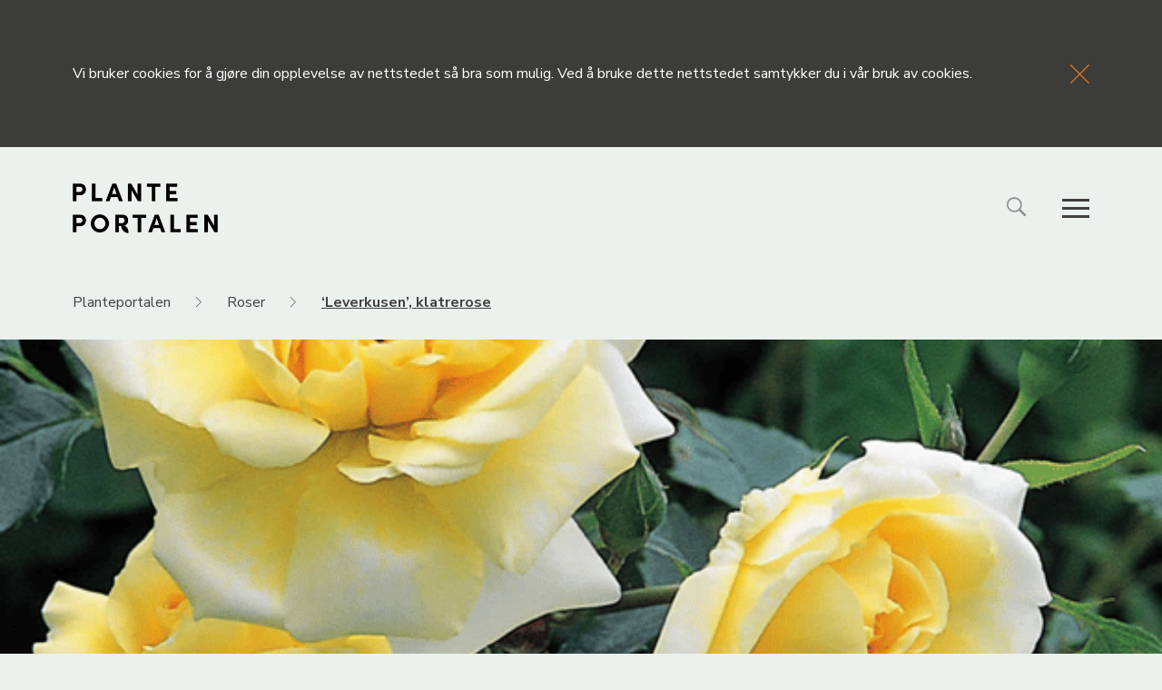

--- FILE ---
content_type: text/html; charset=UTF-8
request_url: https://planteportalen.no/roser/leverkusen-klatrerose-2/
body_size: 57421
content:
<!DOCTYPE html>
<html lang="nb-NO">

<head>
    <meta charset="UTF-8">
    <meta name="viewport" content="width=device-width, initial-scale=1">
    <link rel="profile" href="http://gmpg.org/xfn/11">

            <script async src="https://www.googletagmanager.com/gtag/js?id=G-CW78XPTJYL"></script>
        <script>
            window.dataLayer = window.dataLayer || [];

            function gtag() {
                dataLayer.push(arguments);
            }
            gtag('js', new Date());
            gtag('config', 'G-CW78XPTJYL');
        </script>
    
    
    <link href="https://fonts.googleapis.com/css?family=Nunito+Sans:200,300,300i,400,400i,600,600i,700,700i,800,800i&display=swap" rel="stylesheet">


    
    <meta name='robots' content='index, follow, max-image-preview:large, max-snippet:-1, max-video-preview:-1' />

	<!-- This site is optimized with the Yoast SEO plugin v26.7 - https://yoast.com/wordpress/plugins/seo/ -->
	<title>‘Leverkusen’, klatrerose - Planteportalen</title>
	<link rel="canonical" href="https://planteportalen.no/roser/leverkusen-klatrerose-2/" />
	<meta property="og:locale" content="nb_NO" />
	<meta property="og:type" content="article" />
	<meta property="og:title" content="‘Leverkusen’, klatrerose - Planteportalen" />
	<meta property="og:url" content="https://planteportalen.no/roser/leverkusen-klatrerose-2/" />
	<meta property="og:site_name" content="Planteportalen" />
	<meta property="article:modified_time" content="2024-01-27T11:08:10+00:00" />
	<meta property="og:image" content="https://planteportalen.no/wp-content/uploads/Rosa-Leverkusen.png" />
	<meta property="og:image:width" content="627" />
	<meta property="og:image:height" content="627" />
	<meta property="og:image:type" content="image/png" />
	<meta name="twitter:card" content="summary_large_image" />
	<meta name="twitter:label1" content="Ansl. lesetid" />
	<meta name="twitter:data1" content="3 minutter" />
	<script type="application/ld+json" class="yoast-schema-graph">{"@context":"https://schema.org","@graph":[{"@type":"WebPage","@id":"https://planteportalen.no/roser/leverkusen-klatrerose-2/","url":"https://planteportalen.no/roser/leverkusen-klatrerose-2/","name":"‘Leverkusen’, klatrerose - Planteportalen","isPartOf":{"@id":"https://planteportalen.no/#website"},"primaryImageOfPage":{"@id":"https://planteportalen.no/roser/leverkusen-klatrerose-2/#primaryimage"},"image":{"@id":"https://planteportalen.no/roser/leverkusen-klatrerose-2/#primaryimage"},"thumbnailUrl":"https://planteportalen.no/wp-content/uploads/Rosa-Leverkusen.png","datePublished":"2020-03-28T13:03:11+00:00","dateModified":"2024-01-27T11:08:10+00:00","breadcrumb":{"@id":"https://planteportalen.no/roser/leverkusen-klatrerose-2/#breadcrumb"},"inLanguage":"nb-NO","potentialAction":[{"@type":"ReadAction","target":["https://planteportalen.no/roser/leverkusen-klatrerose-2/"]}]},{"@type":"ImageObject","inLanguage":"nb-NO","@id":"https://planteportalen.no/roser/leverkusen-klatrerose-2/#primaryimage","url":"https://planteportalen.no/wp-content/uploads/Rosa-Leverkusen.png","contentUrl":"https://planteportalen.no/wp-content/uploads/Rosa-Leverkusen.png","width":627,"height":627,"caption":"Rosa 'Leverkusen' ('Leverkusen', klatrerose Foto fra eu. davidaustinroses.com"},{"@type":"BreadcrumbList","@id":"https://planteportalen.no/roser/leverkusen-klatrerose-2/#breadcrumb","itemListElement":[{"@type":"ListItem","position":1,"name":"Hjem","item":"https://planteportalen.no/"},{"@type":"ListItem","position":2,"name":"Roser","item":"https://planteportalen.no/?post_type=roser"},{"@type":"ListItem","position":3,"name":"‘Leverkusen’, klatrerose"}]},{"@type":"WebSite","@id":"https://planteportalen.no/#website","url":"https://planteportalen.no/","name":"Planteportalen","description":"","publisher":{"@id":"https://planteportalen.no/#organization"},"potentialAction":[{"@type":"SearchAction","target":{"@type":"EntryPoint","urlTemplate":"https://planteportalen.no/?s={search_term_string}"},"query-input":{"@type":"PropertyValueSpecification","valueRequired":true,"valueName":"search_term_string"}}],"inLanguage":"nb-NO"},{"@type":"Organization","@id":"https://planteportalen.no/#organization","name":"Planteportalen","url":"https://planteportalen.no/","logo":{"@type":"ImageObject","inLanguage":"nb-NO","@id":"https://planteportalen.no/#/schema/logo/image/","url":"https://planteportalen.no/wp-content/uploads/logo_pp.png","contentUrl":"https://planteportalen.no/wp-content/uploads/logo_pp.png","width":314,"height":108,"caption":"Planteportalen"},"image":{"@id":"https://planteportalen.no/#/schema/logo/image/"}}]}</script>
	<!-- / Yoast SEO plugin. -->


<link rel="alternate" type="application/rss+xml" title="Planteportalen &raquo; strøm" href="https://planteportalen.no/feed/" />
<link rel="alternate" type="application/rss+xml" title="Planteportalen &raquo; kommentarstrøm" href="https://planteportalen.no/comments/feed/" />
<style id='wp-img-auto-sizes-contain-inline-css' type='text/css'>
img:is([sizes=auto i],[sizes^="auto," i]){contain-intrinsic-size:3000px 1500px}
/*# sourceURL=wp-img-auto-sizes-contain-inline-css */
</style>
<link rel='stylesheet' id='formidable-css' href='https://planteportalen.no/wp-content/plugins/formidable/css/formidableforms.css?ver=115843' type='text/css' media='all' />
<style id='classic-theme-styles-inline-css' type='text/css'>
/*! This file is auto-generated */
.wp-block-button__link{color:#fff;background-color:#32373c;border-radius:9999px;box-shadow:none;text-decoration:none;padding:calc(.667em + 2px) calc(1.333em + 2px);font-size:1.125em}.wp-block-file__button{background:#32373c;color:#fff;text-decoration:none}
/*# sourceURL=/wp-includes/css/classic-themes.min.css */
</style>
<link rel='stylesheet' id='search-filter-plugin-styles-css' href='https://planteportalen.no/wp-content/plugins/search-filter-pro/public/assets/css/search-filter.min.css?ver=2.5.21' type='text/css' media='all' />
<link rel='stylesheet' id='jquery-lazyloadxt-spinner-css-css' href='//planteportalen.no/wp-content/plugins/a3-lazy-load/assets/css/jquery.lazyloadxt.spinner.css?ver=6.9' type='text/css' media='all' />
<link rel='stylesheet' id='a3a3_lazy_load-css' href='//planteportalen.no/wp-content/uploads/sass/a3_lazy_load.min.css?ver=1587990108' type='text/css' media='all' />
<script type="text/javascript" src="https://planteportalen.no/wp-includes/js/jquery/jquery.min.js?ver=3.7.1" id="jquery-core-js"></script>
<script type="text/javascript" src="https://planteportalen.no/wp-includes/js/jquery/jquery-migrate.min.js?ver=3.4.1" id="jquery-migrate-js"></script>
<script type="text/javascript" id="search-filter-plugin-build-js-extra">
/* <![CDATA[ */
var SF_LDATA = {"ajax_url":"https://planteportalen.no/wp-admin/admin-ajax.php","home_url":"https://planteportalen.no/","extensions":[]};
//# sourceURL=search-filter-plugin-build-js-extra
/* ]]> */
</script>
<script type="text/javascript" src="https://planteportalen.no/wp-content/plugins/search-filter-pro/public/assets/js/search-filter-build.min.js?ver=2.5.21" id="search-filter-plugin-build-js"></script>
<script type="text/javascript" src="https://planteportalen.no/wp-content/plugins/search-filter-pro/public/assets/js/chosen.jquery.min.js?ver=2.5.21" id="search-filter-plugin-chosen-js"></script>
<link rel='shortlink' href='https://planteportalen.no/?p=2535' />
<style>
    html {
      touch-action: manipulation;
    }
  </style><link rel="icon" href="https://planteportalen.no/wp-content/uploads/Planteportalen-favicon.png" sizes="32x32" />
<link rel="icon" href="https://planteportalen.no/wp-content/uploads/Planteportalen-favicon.png" sizes="192x192" />
<link rel="apple-touch-icon" href="https://planteportalen.no/wp-content/uploads/Planteportalen-favicon.png" />
<meta name="msapplication-TileImage" content="https://planteportalen.no/wp-content/uploads/Planteportalen-favicon.png" />

    <link rel="stylesheet" href="/wp-content/themes/planteportalen-live/css/app.min.css">

<style id='global-styles-inline-css' type='text/css'>
:root{--wp--preset--aspect-ratio--square: 1;--wp--preset--aspect-ratio--4-3: 4/3;--wp--preset--aspect-ratio--3-4: 3/4;--wp--preset--aspect-ratio--3-2: 3/2;--wp--preset--aspect-ratio--2-3: 2/3;--wp--preset--aspect-ratio--16-9: 16/9;--wp--preset--aspect-ratio--9-16: 9/16;--wp--preset--color--black: #000000;--wp--preset--color--cyan-bluish-gray: #abb8c3;--wp--preset--color--white: #ffffff;--wp--preset--color--pale-pink: #f78da7;--wp--preset--color--vivid-red: #cf2e2e;--wp--preset--color--luminous-vivid-orange: #ff6900;--wp--preset--color--luminous-vivid-amber: #fcb900;--wp--preset--color--light-green-cyan: #7bdcb5;--wp--preset--color--vivid-green-cyan: #00d084;--wp--preset--color--pale-cyan-blue: #8ed1fc;--wp--preset--color--vivid-cyan-blue: #0693e3;--wp--preset--color--vivid-purple: #9b51e0;--wp--preset--gradient--vivid-cyan-blue-to-vivid-purple: linear-gradient(135deg,rgb(6,147,227) 0%,rgb(155,81,224) 100%);--wp--preset--gradient--light-green-cyan-to-vivid-green-cyan: linear-gradient(135deg,rgb(122,220,180) 0%,rgb(0,208,130) 100%);--wp--preset--gradient--luminous-vivid-amber-to-luminous-vivid-orange: linear-gradient(135deg,rgb(252,185,0) 0%,rgb(255,105,0) 100%);--wp--preset--gradient--luminous-vivid-orange-to-vivid-red: linear-gradient(135deg,rgb(255,105,0) 0%,rgb(207,46,46) 100%);--wp--preset--gradient--very-light-gray-to-cyan-bluish-gray: linear-gradient(135deg,rgb(238,238,238) 0%,rgb(169,184,195) 100%);--wp--preset--gradient--cool-to-warm-spectrum: linear-gradient(135deg,rgb(74,234,220) 0%,rgb(151,120,209) 20%,rgb(207,42,186) 40%,rgb(238,44,130) 60%,rgb(251,105,98) 80%,rgb(254,248,76) 100%);--wp--preset--gradient--blush-light-purple: linear-gradient(135deg,rgb(255,206,236) 0%,rgb(152,150,240) 100%);--wp--preset--gradient--blush-bordeaux: linear-gradient(135deg,rgb(254,205,165) 0%,rgb(254,45,45) 50%,rgb(107,0,62) 100%);--wp--preset--gradient--luminous-dusk: linear-gradient(135deg,rgb(255,203,112) 0%,rgb(199,81,192) 50%,rgb(65,88,208) 100%);--wp--preset--gradient--pale-ocean: linear-gradient(135deg,rgb(255,245,203) 0%,rgb(182,227,212) 50%,rgb(51,167,181) 100%);--wp--preset--gradient--electric-grass: linear-gradient(135deg,rgb(202,248,128) 0%,rgb(113,206,126) 100%);--wp--preset--gradient--midnight: linear-gradient(135deg,rgb(2,3,129) 0%,rgb(40,116,252) 100%);--wp--preset--font-size--small: 13px;--wp--preset--font-size--medium: 20px;--wp--preset--font-size--large: 36px;--wp--preset--font-size--x-large: 42px;--wp--preset--spacing--20: 0.44rem;--wp--preset--spacing--30: 0.67rem;--wp--preset--spacing--40: 1rem;--wp--preset--spacing--50: 1.5rem;--wp--preset--spacing--60: 2.25rem;--wp--preset--spacing--70: 3.38rem;--wp--preset--spacing--80: 5.06rem;--wp--preset--shadow--natural: 6px 6px 9px rgba(0, 0, 0, 0.2);--wp--preset--shadow--deep: 12px 12px 50px rgba(0, 0, 0, 0.4);--wp--preset--shadow--sharp: 6px 6px 0px rgba(0, 0, 0, 0.2);--wp--preset--shadow--outlined: 6px 6px 0px -3px rgb(255, 255, 255), 6px 6px rgb(0, 0, 0);--wp--preset--shadow--crisp: 6px 6px 0px rgb(0, 0, 0);}:where(.is-layout-flex){gap: 0.5em;}:where(.is-layout-grid){gap: 0.5em;}body .is-layout-flex{display: flex;}.is-layout-flex{flex-wrap: wrap;align-items: center;}.is-layout-flex > :is(*, div){margin: 0;}body .is-layout-grid{display: grid;}.is-layout-grid > :is(*, div){margin: 0;}:where(.wp-block-columns.is-layout-flex){gap: 2em;}:where(.wp-block-columns.is-layout-grid){gap: 2em;}:where(.wp-block-post-template.is-layout-flex){gap: 1.25em;}:where(.wp-block-post-template.is-layout-grid){gap: 1.25em;}.has-black-color{color: var(--wp--preset--color--black) !important;}.has-cyan-bluish-gray-color{color: var(--wp--preset--color--cyan-bluish-gray) !important;}.has-white-color{color: var(--wp--preset--color--white) !important;}.has-pale-pink-color{color: var(--wp--preset--color--pale-pink) !important;}.has-vivid-red-color{color: var(--wp--preset--color--vivid-red) !important;}.has-luminous-vivid-orange-color{color: var(--wp--preset--color--luminous-vivid-orange) !important;}.has-luminous-vivid-amber-color{color: var(--wp--preset--color--luminous-vivid-amber) !important;}.has-light-green-cyan-color{color: var(--wp--preset--color--light-green-cyan) !important;}.has-vivid-green-cyan-color{color: var(--wp--preset--color--vivid-green-cyan) !important;}.has-pale-cyan-blue-color{color: var(--wp--preset--color--pale-cyan-blue) !important;}.has-vivid-cyan-blue-color{color: var(--wp--preset--color--vivid-cyan-blue) !important;}.has-vivid-purple-color{color: var(--wp--preset--color--vivid-purple) !important;}.has-black-background-color{background-color: var(--wp--preset--color--black) !important;}.has-cyan-bluish-gray-background-color{background-color: var(--wp--preset--color--cyan-bluish-gray) !important;}.has-white-background-color{background-color: var(--wp--preset--color--white) !important;}.has-pale-pink-background-color{background-color: var(--wp--preset--color--pale-pink) !important;}.has-vivid-red-background-color{background-color: var(--wp--preset--color--vivid-red) !important;}.has-luminous-vivid-orange-background-color{background-color: var(--wp--preset--color--luminous-vivid-orange) !important;}.has-luminous-vivid-amber-background-color{background-color: var(--wp--preset--color--luminous-vivid-amber) !important;}.has-light-green-cyan-background-color{background-color: var(--wp--preset--color--light-green-cyan) !important;}.has-vivid-green-cyan-background-color{background-color: var(--wp--preset--color--vivid-green-cyan) !important;}.has-pale-cyan-blue-background-color{background-color: var(--wp--preset--color--pale-cyan-blue) !important;}.has-vivid-cyan-blue-background-color{background-color: var(--wp--preset--color--vivid-cyan-blue) !important;}.has-vivid-purple-background-color{background-color: var(--wp--preset--color--vivid-purple) !important;}.has-black-border-color{border-color: var(--wp--preset--color--black) !important;}.has-cyan-bluish-gray-border-color{border-color: var(--wp--preset--color--cyan-bluish-gray) !important;}.has-white-border-color{border-color: var(--wp--preset--color--white) !important;}.has-pale-pink-border-color{border-color: var(--wp--preset--color--pale-pink) !important;}.has-vivid-red-border-color{border-color: var(--wp--preset--color--vivid-red) !important;}.has-luminous-vivid-orange-border-color{border-color: var(--wp--preset--color--luminous-vivid-orange) !important;}.has-luminous-vivid-amber-border-color{border-color: var(--wp--preset--color--luminous-vivid-amber) !important;}.has-light-green-cyan-border-color{border-color: var(--wp--preset--color--light-green-cyan) !important;}.has-vivid-green-cyan-border-color{border-color: var(--wp--preset--color--vivid-green-cyan) !important;}.has-pale-cyan-blue-border-color{border-color: var(--wp--preset--color--pale-cyan-blue) !important;}.has-vivid-cyan-blue-border-color{border-color: var(--wp--preset--color--vivid-cyan-blue) !important;}.has-vivid-purple-border-color{border-color: var(--wp--preset--color--vivid-purple) !important;}.has-vivid-cyan-blue-to-vivid-purple-gradient-background{background: var(--wp--preset--gradient--vivid-cyan-blue-to-vivid-purple) !important;}.has-light-green-cyan-to-vivid-green-cyan-gradient-background{background: var(--wp--preset--gradient--light-green-cyan-to-vivid-green-cyan) !important;}.has-luminous-vivid-amber-to-luminous-vivid-orange-gradient-background{background: var(--wp--preset--gradient--luminous-vivid-amber-to-luminous-vivid-orange) !important;}.has-luminous-vivid-orange-to-vivid-red-gradient-background{background: var(--wp--preset--gradient--luminous-vivid-orange-to-vivid-red) !important;}.has-very-light-gray-to-cyan-bluish-gray-gradient-background{background: var(--wp--preset--gradient--very-light-gray-to-cyan-bluish-gray) !important;}.has-cool-to-warm-spectrum-gradient-background{background: var(--wp--preset--gradient--cool-to-warm-spectrum) !important;}.has-blush-light-purple-gradient-background{background: var(--wp--preset--gradient--blush-light-purple) !important;}.has-blush-bordeaux-gradient-background{background: var(--wp--preset--gradient--blush-bordeaux) !important;}.has-luminous-dusk-gradient-background{background: var(--wp--preset--gradient--luminous-dusk) !important;}.has-pale-ocean-gradient-background{background: var(--wp--preset--gradient--pale-ocean) !important;}.has-electric-grass-gradient-background{background: var(--wp--preset--gradient--electric-grass) !important;}.has-midnight-gradient-background{background: var(--wp--preset--gradient--midnight) !important;}.has-small-font-size{font-size: var(--wp--preset--font-size--small) !important;}.has-medium-font-size{font-size: var(--wp--preset--font-size--medium) !important;}.has-large-font-size{font-size: var(--wp--preset--font-size--large) !important;}.has-x-large-font-size{font-size: var(--wp--preset--font-size--x-large) !important;}
/*# sourceURL=global-styles-inline-css */
</style>
</head>


<body class="wp-singular roser-template-default single single-roser postid-2535 wp-custom-logo wp-theme-planteportalen-live" id="top" class="">

    


    <header id="thetop">
        
        <div class="head">
            <div class="grid-container grid-x align-justify hide-for-small-only">
                <a href="https://planteportalen.no" class="logo"><img src="https://planteportalen.no/wp-content/uploads/logo_pp.png" alt="Planteportalen" />
                </a>
                <div class="nav-icons">
                    <form role="search" method="get" class="search-form" action="https://planteportalen.no/">
                        <input type="search" class="search-field" placeholder="" value="" name="s" title="Søk etter..." />
                    </form>
                    <span class="header-search-toggle">
                        <span class="icon-search"></span>
                        <span class="icon-cross"></span>
                    </span>

                    <span class="icon-menu"></span>
                    <nav class="main-menu">
                        <span class="icon-cross"></span>
                        <div class="menu-toppmeny-container"><ul id="menu-toppmeny" class="menu"><li id="menu-item-19" class="menu-item menu-item-type-custom menu-item-object-custom menu-item-home menu-item-19"><a href="https://planteportalen.no/">Forsiden</a></li>
<li id="menu-item-11971" class="menu-item menu-item-type-post_type menu-item-object-page menu-item-11971"><a href="https://planteportalen.no/nyheter/">Nyheter</a></li>
<li id="menu-item-21" class="menu-item menu-item-type-post_type menu-item-object-page current_page_parent menu-item-21"><a href="https://planteportalen.no/inspirasjon/">Artikler</a></li>
<li id="menu-item-185" class="menu-item menu-item-type-post_type menu-item-object-page menu-item-185"><a href="https://planteportalen.no/om-planteportalen/">Om planteportalen</a></li>
<li id="menu-item-180" class="menu-item menu-item-type-post_type menu-item-object-page menu-item-180"><a href="https://planteportalen.no/kontakt/">Kontakt</a></li>
</ul></div>                    </nav>
                </div>
            </div>

        </div>
        <div class="grid-container hide-for-small-only">
            <div class="small-6 cell crumbs">
                <div class="breadcrumbs" typeof="BreadcrumbList" vocab="http://schema.org/">
                    <span property="itemListElement" typeof="ListItem"><a property="item" typeof="WebPage" title="Go to Planteportalen." href="https://planteportalen.no" class="home" ><span property="name">Planteportalen</span></a><meta property="position" content="1"></span><span class="icon-right"></span><span property="itemListElement" typeof="ListItem"><a property="item" typeof="WebPage" title="Go to Roser." href="https://planteportalen.no/roser/" class="archive post-roser-archive" ><span property="name">Roser</span></a><meta property="position" content="2"></span><span class="icon-right"></span><span class="post post-roser current-item">‘Leverkusen’, klatrerose</span>                </div>
            </div>
        </div>
        <div class="head grid-container small show-for-small-only">
            <div class="grid-x align-middle align-justify">
                <span class="icon-menu"></span>
                <a href="https://planteportalen.no" class="logo"><img src="https://planteportalen.no/wp-content/uploads/logo_pp.png" alt="Planteportalen" /></a>
                <a href="https://planteportalen.no/?s"><span class="icon-search"></span></a>
                <nav class="main-menu">
                    <span class="icon-cross"></span>
                    <div class="menu-toppmeny-container"><ul id="menu-toppmeny-1" class="menu"><li class="menu-item menu-item-type-custom menu-item-object-custom menu-item-home menu-item-19"><a href="https://planteportalen.no/">Forsiden</a></li>
<li class="menu-item menu-item-type-post_type menu-item-object-page menu-item-11971"><a href="https://planteportalen.no/nyheter/">Nyheter</a></li>
<li class="menu-item menu-item-type-post_type menu-item-object-page current_page_parent menu-item-21"><a href="https://planteportalen.no/inspirasjon/">Artikler</a></li>
<li class="menu-item menu-item-type-post_type menu-item-object-page menu-item-185"><a href="https://planteportalen.no/om-planteportalen/">Om planteportalen</a></li>
<li class="menu-item menu-item-type-post_type menu-item-object-page menu-item-180"><a href="https://planteportalen.no/kontakt/">Kontakt</a></li>
</ul></div>                </nav>
            </div>
        </div>
    </header>

    <div class="cookies">
        <div class="grid-container">Vi bruker cookies for å gjøre din opplevelse av nettstedet så bra som mulig. Ved å bruke dette nettstedet samtykker du i vår bruk av cookies.<span class="icon-cross"></span>
        </div>
    </div>

    
    <article>
        <section class="plant-post-info">
            <div class="img-wrapper">
                <img width="627" height="627" src="https://planteportalen.no/wp-content/uploads/Rosa-Leverkusen.png" class="attachment-full size-full" alt="" decoding="async" fetchpriority="high" srcset="https://planteportalen.no/wp-content/uploads/Rosa-Leverkusen.png 627w, https://planteportalen.no/wp-content/uploads/Rosa-Leverkusen-500x500.png 500w" sizes="(max-width: 627px) 100vw, 627px" />            </div>
            <div class="grid-container">
                <div class="grid-x align-center">
                    <div class="small-12 medium-10 large-8 plant-card">
                        <div class="grid-x align-center border-wrapper">
                            <div class="small-12 medium-12 large-12">
                                <div class="title-wrap">
                                    <h1>‘Leverkusen’, klatrerose</h1>
                                                                        <span class="latin">Rosa ‘Leverkusen’ </span>                                </div>
                            </div>
                            <div class="small-12">
                                <div class="plant-fact">
                                    <p>Slektsnavnet Rosa er et gammelt latinsk navn på slekta, opprinnelig kanskje fra et keltisk ord som betyr «rød». Kultivarnavnet ‘Leverkusen’ stammer fra den tyske foredleren.   </p>
                                </div>
                            </div>
                            <div class="small-12 medium-6 large-6 plant-family">
                                
                                    <span class="prefix">Familie</span>
                                    <span class="plant-family-name">

                                        <a href="https://planteportalen.no/familie/rosefamilien/">Rosefamilien (Rosaceae)</a>

                                    
                                    </span>

                            </div>
                            <div class="small-12 medium-6 large-6 plant-origin">
                                                                    <span class="prefix">Hjemsted/Opphav</span>
                                    <span class="plant-info">Klatrerosen ‘Leverkusen’ er en hybrid (krysning), som ble foredlet fram av det tyske rosefirmaet Kordes i 1954. Sorten er en Kordesii-hybrid med foreldrene ‘Kordesii’ og ‘Golden Glow’. Leverkusen er en by i Tyskland. </span>
                                                            </div>
                            <div class="large-12">
                                <div class="plant-desc">
                                    <p>200-300 cm høy, remonterende, kraftigvoksende klatrerose med lyse, blanke blad og store, halvfylte, lysegule blomster med gult senter og sitronduft. Riktblomstrende. Klimasone: H4-5.  </p>
                                </div>
                            </div>
                        </div>
                    </div>
                </div>
            </div>
        </section>

        <section class="image-slider">
            <div class="grid-container">
                <div class="glide">
                    <div class="glide__track" data-glide-el="track">

                                                    <ul class="glide__slides">
                                
                                    <li class="glide__slide"><img width="627" height="627" src="https://planteportalen.no/wp-content/uploads/Rosa-Leverkusen.png" class="attachment-full size-full" alt="" decoding="async" srcset="https://planteportalen.no/wp-content/uploads/Rosa-Leverkusen.png 627w, https://planteportalen.no/wp-content/uploads/Rosa-Leverkusen-500x500.png 500w" sizes="(max-width: 627px) 100vw, 627px" /><p>Rosa 'Leverkusen' ('Leverkusen', klatrerose     Foto fra 
eu. davidaustinroses.com</p><span class="icon-expand"></span></li>

                                                            </ul>
                        
                    </div>

                </div>
            </div>
        </section>

        <section class="main-text">
            <div class="grid-container" style="position: relative;display: flex; flex-direction: column;">

                

                <div class="grid-x align-center" style="order:1;">
                    <div class="small-12 medium-10 large-8 plant-text">
                        <div class="grid-x align-center border-wrapper">
                            <div class="small-12 medium-10 large-11 plant-text">

                                <h2><strong>Plantebeskrivelse</strong></h2>
<p>200-300 cm høy, remonterende, kraftigvoksende klatrerose med lysegrønne, blanke blad. Greinene er så svake at de må bindes opp.</p>
<p>Store (7 cm brede), halvfylte, lysegule blomster med gult senter og svak sitronduft. Blomstene kommer enkeltvis, eller i klaser på 5-10. Sorten er riktblomstrende og den blomstrer til frosten kommer. Den får grønne nyper, som etter hvert blir gule.</p>
<h2><strong>Vekstkrav og klimasone</strong></h2>
<p>Klatreroser trives best i minst 60 cm dyp, godt drenert, kalkholdig blandingsjord på en solrik plass. Blandingsjord kan være en sammensetning av mold, sand og leire. Roser trives ikke i ren leirjord. Klatreroser må gjødsles årlig. En hovedgjødsling om våren og en svakere gjødsling ut i juli, med klorfattig fullgjødsel («Hagegjødsel»). Andre gjødselslag kan også brukes. Kalkrik jord kan føre til klorose (gule bladflekker) hos noen rosetyper.</p>
<p><em>Rosa ‘Leverkusen’ </em>kan plantes til klimasone H4-5.</p>
<h2><strong>Bruksområde</strong></h2>
<p>Klatreroser (slyngroser) er roser med så lange greiner og skudd at de ikke holder seg oppreist uten støtte eller oppbinding. De plantes ved murer, vegger, espalier, gjerder, stolper eller søyler, der de bindes opp. Sorten tåler noe skygge. Den kan nyttes som buskrose.</p>
<h2><strong>Allergifare</strong></h2>
<p>Det er ingen allergifare med <em>‘Leverkusen</em>’.</p>
<h2><strong>Beskjæring</strong></h2>
<p>Klatreroser skjæres ned til 20-30 cm ved planting, slik at rosebusken får dannet nok skudd til sine hovedgreiner. Ellers trenger klatreroser lite beskjæring de første årene. Bare døde og skadde skudd fjernes. Når planten dekker den veggflata den er tiltenkt, vil det årlig bli en del overflødige skudd som må tas vekk.</p>
<p>Remonterende (gjenblomstende) klatreroser, som blomstrer på årsskudd (1-årig ved), skjæres ved at avblomstrete sideskudd skjæres tilbake til mellom 3. og 7. knopp. Øverste gjenstående knopp skal vende inn mot veggen. Tynne og svake greiner fjernes helt. År om annet må eldre hovedgreiner tas bort og erstattes med nye.</p>
<p>Sommerskjæring av roser gir en rikere blomstring. Etter blomstring skjæres blomstergreinene tilbake til en ny knopp. La det ikke bli nyper med frø på plantene.</p>
<h2><strong>Formering</strong></h2>
<p>Klatreroser formeres med poding, mest okulasjon (knoppoding).</p>
<h2><strong>Sykdommer</strong></h2>
<p>Sorten er sunn og frisk, men enkelte år kan den angripes av stråleflekk (sopp) sent i vekstsesongen.</p>
<p>.</p>
<p><u> </u></p>

                            </div>

                        </div>
                    </div>
                </div>

            </div>
        </section>
        
    </article>

    
        <section class="news-archive-posts grid-container">

            <h2 style="text-transform: uppercase;font-weight: 800;letter-spacing:0.075em;text-align: center; margin-bottom: 50px;">Lignende planter</h2>

            <div class="grid-x grid-margin-x small-up-1 medium-up-2 large-up-3">
                                    <div class="cell">
                        <a href="https://planteportalen.no/roser/so-much-love-klatrerose/">
                            <div class="img-wrapper">
                                <img width="272" height="272" src="https://planteportalen.no/wp-content/uploads/Rosa-x-‘So-much-love™-PlantnRelax®-Klatrerose-‘So-much-love™-Foto-plantetorvet.dk_.jpg" class="attachment-full size-full" alt="" decoding="async" />                            </div>
                            <div class="title-wrapper">
                                <div class="border-box grid-y align-center align-middle grid-margin-y">
                                    <span>‘So much love’, klatrerose</span>
                                </div>
                            </div>
                        </a>
                    </div>

                                    <div class="cell">
                        <a href="https://planteportalen.no/roser/our-last-summer-klatrerose/">
                            <div class="img-wrapper">
                                <img width="402" height="602" src="https://planteportalen.no/wp-content/uploads/Rosa-x-‘Our-last-summer™-PlantnRelax®-Klatrerose-‘Our-last-summer™-roses-forever.dk_.jpg" class="attachment-full size-full" alt="" decoding="async" />                            </div>
                            <div class="title-wrapper">
                                <div class="border-box grid-y align-center align-middle grid-margin-y">
                                    <span>‘Our last summer’, klatrerose</span>
                                </div>
                            </div>
                        </a>
                    </div>

                                    <div class="cell">
                        <a href="https://planteportalen.no/roser/zephirine-drouhin-bourbonrose/">
                            <div class="img-wrapper">
                                <img width="387" height="387" src="https://planteportalen.no/wp-content/uploads/Rosa-bourboniana-Zephirine-Drouhin-Bourbonrose-Zephirine-Drouhin-Foto-lundebygartneri.no_.jpg" class="attachment-full size-full" alt="" decoding="async" />                            </div>
                            <div class="title-wrapper">
                                <div class="border-box grid-y align-center align-middle grid-margin-y">
                                    <span>‘Zephirine Drouhin’, bourbonrose</span>
                                </div>
                            </div>
                        </a>
                    </div>

                            </div>
        </section>

    
        <section class="news-archive-posts grid-container">

            <h2 style="text-transform: uppercase;font-weight: 800;letter-spacing:0.075em;text-align: center; margin-bottom: 50px;">Våre nyeste artikler</h2>

            <div class="grid-x grid-margin-x small-up-1 medium-up-2 large-up-3">
                                    <div class="cell">
                        <a href="https://planteportalen.no/planter-som-trives-i-sure-jordarter/">
                            <div class="img-wrapper">
                                <img width="2048" height="1365" src="https://planteportalen.no/wp-content/uploads/Hydrangea-macrophylla-Stuehortensia-1-scaled.jpg" class="attachment-full size-full" alt="" decoding="async" srcset="https://planteportalen.no/wp-content/uploads/Hydrangea-macrophylla-Stuehortensia-1-scaled.jpg 2048w, https://planteportalen.no/wp-content/uploads/Hydrangea-macrophylla-Stuehortensia-1-720x480.jpg 720w, https://planteportalen.no/wp-content/uploads/Hydrangea-macrophylla-Stuehortensia-1-1280x853.jpg 1280w, https://planteportalen.no/wp-content/uploads/Hydrangea-macrophylla-Stuehortensia-1-768x512.jpg 768w, https://planteportalen.no/wp-content/uploads/Hydrangea-macrophylla-Stuehortensia-1-1536x1024.jpg 1536w" sizes="(max-width: 2048px) 100vw, 2048px" />                            </div>
                            <div class="title-wrapper">
                                <div class="border-box grid-y align-center align-middle grid-margin-y">
                                    <span>Planter som trives i sure jordarter</span>
                                </div>
                            </div>
                        </a>
                    </div>

                                    <div class="cell">
                        <a href="https://planteportalen.no/planter-som-vokser-pa-naeringsfattig-og-nylig-blottlagt-jord/">
                            <div class="img-wrapper">
                                <img width="1311" height="1772" src="https://planteportalen.no/wp-content/uploads/Alnus-glutinosa-Svartor-Gammelola-pa-Vinjeora-Rolv-Hjelmstad.jpg" class="attachment-full size-full" alt="" decoding="async" srcset="https://planteportalen.no/wp-content/uploads/Alnus-glutinosa-Svartor-Gammelola-pa-Vinjeora-Rolv-Hjelmstad.jpg 1311w, https://planteportalen.no/wp-content/uploads/Alnus-glutinosa-Svartor-Gammelola-pa-Vinjeora-Rolv-Hjelmstad-533x720.jpg 533w, https://planteportalen.no/wp-content/uploads/Alnus-glutinosa-Svartor-Gammelola-pa-Vinjeora-Rolv-Hjelmstad-947x1280.jpg 947w, https://planteportalen.no/wp-content/uploads/Alnus-glutinosa-Svartor-Gammelola-pa-Vinjeora-Rolv-Hjelmstad-768x1038.jpg 768w, https://planteportalen.no/wp-content/uploads/Alnus-glutinosa-Svartor-Gammelola-pa-Vinjeora-Rolv-Hjelmstad-1136x1536.jpg 1136w" sizes="(max-width: 1311px) 100vw, 1311px" />                            </div>
                            <div class="title-wrapper">
                                <div class="border-box grid-y align-center align-middle grid-margin-y">
                                    <span>Planter som vokser på næringsfattig og nylig blottlagt jord</span>
                                </div>
                            </div>
                        </a>
                    </div>

                                    <div class="cell">
                        <a href="https://planteportalen.no/planter-for-skyggefulle-vokseplasser/">
                            <div class="img-wrapper">
                                <img width="2048" height="1365" src="https://planteportalen.no/wp-content/uploads/Saxifraga-x-urbium-Skyggesildre-2-1-scaled.jpg" class="attachment-full size-full" alt="" decoding="async" srcset="https://planteportalen.no/wp-content/uploads/Saxifraga-x-urbium-Skyggesildre-2-1-scaled.jpg 2048w, https://planteportalen.no/wp-content/uploads/Saxifraga-x-urbium-Skyggesildre-2-1-720x480.jpg 720w, https://planteportalen.no/wp-content/uploads/Saxifraga-x-urbium-Skyggesildre-2-1-1280x853.jpg 1280w, https://planteportalen.no/wp-content/uploads/Saxifraga-x-urbium-Skyggesildre-2-1-768x512.jpg 768w, https://planteportalen.no/wp-content/uploads/Saxifraga-x-urbium-Skyggesildre-2-1-1536x1024.jpg 1536w" sizes="(max-width: 2048px) 100vw, 2048px" />                            </div>
                            <div class="title-wrapper">
                                <div class="border-box grid-y align-center align-middle grid-margin-y">
                                    <span>Planter for skyggefulle vokseplasser</span>
                                </div>
                            </div>
                        </a>
                    </div>

                            </div>
        </section>

        <section class="missing-plant">
            <div class="grid-container wrapper">
                <div class="grid-y align-center align-middle border-box">
                    <h2>Savner du en plante?</h2>
                    <a class="button" href="https://planteportalen.no/kontakt">Kontakt oss</a>
                </div>
            </div>
        </section>
    
<footer>
    <section class="footer-info">
        <div class="grid-container">

            <a href="#top" class="top">Til toppen <span class="icon-arrow-up"></span></a>
            <div class="grid-x hide-for-small-only">
                <div class="medium-3 large-3 footer-content">
                    <a href="https://planteportalen.no" class="logo"><img src="https://planteportalen.no/wp-content/uploads/logo_pp.png" alt="Planteportalen" /></a>
                </div>
                <div class="medium-5 large-5 footer-content grid-y">
                    <div>
                        <span>Kontakt</span>
                        <a id="mail" href="mailto:post@planteportalen.no">post@planteportalen.no</a>
                    </div>
                    <a class="privacy-policy-link" href="https://planteportalen.no/personvern/" rel="privacy-policy">Personvernerklæring</a>                </div>

                                    <div class="medium-4 large-4 footer-content">
                        <span>Sosiale medier</span>
                        <div class="so-me">
                            <a class="some" href="https://www.facebook.com/profile.php?id=61559092695621&mibextid=ZbWKwL"><span class="icon-facebook"></span></a>                            <a class="some" href="https://www.instagram.com/planteportalen/"><span class="icon-instagram"></span></a>                                                                                </div>
                    </div>
                            </div>
            <div class="grid-x align-center show-for-small-only">
                <div class="small-12 small-footer-1">
                    <a href="/kontakt">Kontakt</a>
                </div>
                <div class="small-12 small-footer-2">
                    <a href="/personvern">Personvernpolicy</a>
                </div>

                <div class="small-12 small-footer-2">
                                            <span>Sosiale medier</span>
                        <div class="so-me">
                            <a class="some" href="https://www.facebook.com/profile.php?id=61559092695621&mibextid=ZbWKwL"><span class="icon-facebook"></span></a>                            <a class="some" href="https://www.instagram.com/planteportalen/"><span class="icon-instagram"></span></a>                                                                                </div>
                                    </div>

            </div>
        </div>
    </section>
</footer>
<script>
    !function(){var e=[function(e,t,n){"use strict";n.r(t);var r,i,o=n(1),s=n.n(o);function a(e){return a="function"==typeof Symbol&&"symbol"==typeof Symbol.iterator?function(e){return typeof e}:function(e){return e&&"function"==typeof Symbol&&e.constructor===Symbol&&e!==Symbol.prototype?"symbol":typeof e},a(e)}e=n.hmd(e),r="undefined"!=typeof window?window:void 0,i=function(e,t){var r=[],i=e.document,o=Object.getPrototypeOf,s=r.slice,u=r.concat,c=r.push,l=r.indexOf,f={},d=f.toString,p=f.hasOwnProperty,h=p.toString,g=h.call(Object),v={};function m(e,t){var n=(t=t||i).createElement("script");n.text=e,t.head.appendChild(n).parentNode.removeChild(n)}var y="3.2.1",b=function e(t,n){return new e.fn.init(t,n)},w=/^[\s\uFEFF\xA0]+|[\s\uFEFF\xA0]+$/g,x=/^-ms-/,T=/-([a-z])/g,k=function(e,t){return t.toUpperCase()};function C(e){var t=!!e&&"length"in e&&e.length,n=b.type(e);return"function"!==n&&!b.isWindow(e)&&("array"===n||0===t||"number"==typeof t&&t>0&&t-1 in e)}b.fn=b.prototype={jquery:y,constructor:b,length:0,toArray:function(){return s.call(this)},get:function(e){return null==e?s.call(this):e<0?this[e+this.length]:this[e]},pushStack:function(e){var t=b.merge(this.constructor(),e);return t.prevObject=this,t},each:function(e){return b.each(this,e)},map:function(e){return this.pushStack(b.map(this,(function(t,n){return e.call(t,n,t)})))},slice:function(){return this.pushStack(s.apply(this,arguments))},first:function(){return this.eq(0)},last:function(){return this.eq(-1)},eq:function(e){var t=this.length,n=+e+(e<0?t:0);return this.pushStack(n>=0&&n<t?[this[n]]:[])},end:function(){return this.prevObject||this.constructor()},push:c,sort:r.sort,splice:r.splice},b.extend=b.fn.extend=function(){var e,t,n,r,i,o,s=arguments[0]||{},u=1,c=arguments.length,l=!1;for("boolean"==typeof s&&(l=s,s=arguments[u]||{},u++),"object"==a(s)||b.isFunction(s)||(s={}),u===c&&(s=this,u--);u<c;u++)if(null!=(e=arguments[u]))for(t in e)n=s[t],s!==(r=e[t])&&(l&&r&&(b.isPlainObject(r)||(i=Array.isArray(r)))?(i?(i=!1,o=n&&Array.isArray(n)?n:[]):o=n&&b.isPlainObject(n)?n:{},s[t]=b.extend(l,o,r)):void 0!==r&&(s[t]=r));return s},b.extend({expando:"jQuery"+(y+Math.random()).replace(/\D/g,""),isReady:!0,error:function(e){throw new Error(e)},noop:function(){},isFunction:function(e){return"function"===b.type(e)},isWindow:function(e){return null!=e&&e===e.window},isNumeric:function(e){var t=b.type(e);return("number"===t||"string"===t)&&!isNaN(e-parseFloat(e))},isPlainObject:function(e){var t,n;return!(!e||"[object Object]"!==d.call(e)||(t=o(e))&&(n=p.call(t,"constructor")&&t.constructor,"function"!=typeof n||h.call(n)!==g))},isEmptyObject:function(e){var t;for(t in e)return!1;return!0},type:function(e){return null==e?e+"":"object"==a(e)||"function"==typeof e?f[d.call(e)]||"object":a(e)},globalEval:function(e){m(e)},camelCase:function(e){return e.replace(x,"ms-").replace(T,k)},each:function(e,t){var n,r=0;if(C(e))for(n=e.length;r<n&&!1!==t.call(e[r],r,e[r]);r++);else for(r in e)if(!1===t.call(e[r],r,e[r]))break;return e},trim:function(e){return null==e?"":(e+"").replace(w,"")},makeArray:function(e,t){var n=t||[];return null!=e&&(C(Object(e))?b.merge(n,"string"==typeof e?[e]:e):c.call(n,e)),n},inArray:function(e,t,n){return null==t?-1:l.call(t,e,n)},merge:function(e,t){for(var n=+t.length,r=0,i=e.length;r<n;r++)e[i++]=t[r];return e.length=i,e},grep:function(e,t,n){for(var r=[],i=0,o=e.length,s=!n;i<o;i++)!t(e[i],i)!==s&&r.push(e[i]);return r},map:function(e,t,n){var r,i,o=0,s=[];if(C(e))for(r=e.length;o<r;o++)null!=(i=t(e[o],o,n))&&s.push(i);else for(o in e)null!=(i=t(e[o],o,n))&&s.push(i);return u.apply([],s)},guid:1,proxy:function(e,t){var n,r,i;if("string"==typeof t&&(n=e[t],t=e,e=n),b.isFunction(e))return r=s.call(arguments,2),i=function(){return e.apply(t||this,r.concat(s.call(arguments)))},i.guid=e.guid=e.guid||b.guid++,i},now:Date.now,support:v}),"function"==typeof Symbol&&(b.fn[Symbol.iterator]=r[Symbol.iterator]),b.each("Boolean Number String Function Array Date RegExp Object Error Symbol".split(" "),(function(e,t){f["[object "+t+"]"]=t.toLowerCase()}));var S=function(e){var t,n,r,i,o,s,a,u,c,l,f,d,p,h,g,v,m,y,b,w="sizzle"+1*new Date,x=e.document,T=0,k=0,C=se(),S=se(),E=se(),j=function(e,t){return e===t&&(f=!0),0},A={}.hasOwnProperty,D=[],H=D.pop,N=D.push,O=D.push,L=D.slice,q=function(e,t){for(var n=0,r=e.length;n<r;n++)if(e[n]===t)return n;return-1},_="checked|selected|async|autofocus|autoplay|controls|defer|disabled|hidden|ismap|loop|multiple|open|readonly|required|scoped",P="[\\x20\\t\\r\\n\\f]",M="(?:\\\\.|[\\w-]|[^\0-\\xa0])+",F="\\["+P+"*("+M+")(?:"+P+"*([*^$|!~]?=)"+P+"*(?:'((?:\\\\.|[^\\\\'])*)'|\"((?:\\\\.|[^\\\\\"])*)\"|("+M+"))|)"+P+"*\\]",R=":("+M+")(?:\\((('((?:\\\\.|[^\\\\'])*)'|\"((?:\\\\.|[^\\\\\"])*)\")|((?:\\\\.|[^\\\\()[\\]]|"+F+")*)|.*)\\)|)",I=new RegExp(P+"+","g"),W=new RegExp("^"+P+"+|((?:^|[^\\\\])(?:\\\\.)*)"+P+"+$","g"),B=new RegExp("^"+P+"*,"+P+"*"),z=new RegExp("^"+P+"*([>+~]|"+P+")"+P+"*"),$=new RegExp("="+P+"*([^\\]'\"]*?)"+P+"*\\]","g"),V=new RegExp(R),X=new RegExp("^"+M+"$"),U={ID:new RegExp("^#("+M+")"),CLASS:new RegExp("^\\.("+M+")"),TAG:new RegExp("^("+M+"|[*])"),ATTR:new RegExp("^"+F),PSEUDO:new RegExp("^"+R),CHILD:new RegExp("^:(only|first|last|nth|nth-last)-(child|of-type)(?:\\("+P+"*(even|odd|(([+-]|)(\\d*)n|)"+P+"*(?:([+-]|)"+P+"*(\\d+)|))"+P+"*\\)|)","i"),bool:new RegExp("^(?:"+_+")$","i"),needsContext:new RegExp("^"+P+"*[>+~]|:(even|odd|eq|gt|lt|nth|first|last)(?:\\("+P+"*((?:-\\d)?\\d*)"+P+"*\\)|)(?=[^-]|$)","i")},G=/^(?:input|select|textarea|button)$/i,Y=/^h\d$/i,Q=/^[^{]+\{\s*\[native \w/,J=/^(?:#([\w-]+)|(\w+)|\.([\w-]+))$/,K=/[+~]/,Z=new RegExp("\\\\([\\da-f]{1,6}"+P+"?|("+P+")|.)","ig"),ee=function(e,t,n){var r="0x"+t-65536;return r!=r||n?t:r<0?String.fromCharCode(r+65536):String.fromCharCode(r>>10|55296,1023&r|56320)},te=/([\0-\x1f\x7f]|^-?\d)|^-$|[^\0-\x1f\x7f-\uFFFF\w-]/g,ne=function(e,t){return t?"\0"===e?"�":e.slice(0,-1)+"\\"+e.charCodeAt(e.length-1).toString(16)+" ":"\\"+e},re=function(){d()},ie=ye((function(e){return!0===e.disabled&&("form"in e||"label"in e)}),{dir:"parentNode",next:"legend"});try{O.apply(D=L.call(x.childNodes),x.childNodes),D[x.childNodes.length].nodeType}catch(e){O={apply:D.length?function(e,t){N.apply(e,L.call(t))}:function(e,t){for(var n=e.length,r=0;e[n++]=t[r++];);e.length=n-1}}}function oe(e,t,r,i){var o,a,c,l,f,h,m,y=t&&t.ownerDocument,T=t?t.nodeType:9;if(r=r||[],"string"!=typeof e||!e||1!==T&&9!==T&&11!==T)return r;if(!i&&((t?t.ownerDocument||t:x)!==p&&d(t),t=t||p,g)){if(11!==T&&(f=J.exec(e)))if(o=f[1]){if(9===T){if(!(c=t.getElementById(o)))return r;if(c.id===o)return r.push(c),r}else if(y&&(c=y.getElementById(o))&&b(t,c)&&c.id===o)return r.push(c),r}else{if(f[2])return O.apply(r,t.getElementsByTagName(e)),r;if((o=f[3])&&n.getElementsByClassName&&t.getElementsByClassName)return O.apply(r,t.getElementsByClassName(o)),r}if(n.qsa&&!E[e+" "]&&(!v||!v.test(e))){if(1!==T)y=t,m=e;else if("object"!==t.nodeName.toLowerCase()){for((l=t.getAttribute("id"))?l=l.replace(te,ne):t.setAttribute("id",l=w),a=(h=s(e)).length;a--;)h[a]="#"+l+" "+me(h[a]);m=h.join(","),y=K.test(e)&&ge(t.parentNode)||t}if(m)try{return O.apply(r,y.querySelectorAll(m)),r}catch(e){}finally{l===w&&t.removeAttribute("id")}}}return u(e.replace(W,"$1"),t,r,i)}function se(){var e=[];return function t(n,i){return e.push(n+" ")>r.cacheLength&&delete t[e.shift()],t[n+" "]=i}}function ae(e){return e[w]=!0,e}function ue(e){var t=p.createElement("fieldset");try{return!!e(t)}catch(e){return!1}finally{t.parentNode&&t.parentNode.removeChild(t),t=null}}function ce(e,t){for(var n=e.split("|"),i=n.length;i--;)r.attrHandle[n[i]]=t}function le(e,t){var n=t&&e,r=n&&1===e.nodeType&&1===t.nodeType&&e.sourceIndex-t.sourceIndex;if(r)return r;if(n)for(;n=n.nextSibling;)if(n===t)return-1;return e?1:-1}function fe(e){return function(t){return"input"===t.nodeName.toLowerCase()&&t.type===e}}function de(e){return function(t){var n=t.nodeName.toLowerCase();return("input"===n||"button"===n)&&t.type===e}}function pe(e){return function(t){return"form"in t?t.parentNode&&!1===t.disabled?"label"in t?"label"in t.parentNode?t.parentNode.disabled===e:t.disabled===e:t.isDisabled===e||t.isDisabled!==!e&&ie(t)===e:t.disabled===e:"label"in t&&t.disabled===e}}function he(e){return ae((function(t){return t=+t,ae((function(n,r){for(var i,o=e([],n.length,t),s=o.length;s--;)n[i=o[s]]&&(n[i]=!(r[i]=n[i]))}))}))}function ge(e){return e&&void 0!==e.getElementsByTagName&&e}for(t in n=oe.support={},o=oe.isXML=function(e){var t=e&&(e.ownerDocument||e).documentElement;return!!t&&"HTML"!==t.nodeName},d=oe.setDocument=function(e){var t,i,s=e?e.ownerDocument||e:x;return s!==p&&9===s.nodeType&&s.documentElement?(h=(p=s).documentElement,g=!o(p),x!==p&&(i=p.defaultView)&&i.top!==i&&(i.addEventListener?i.addEventListener("unload",re,!1):i.attachEvent&&i.attachEvent("onunload",re)),n.attributes=ue((function(e){return e.className="i",!e.getAttribute("className")})),n.getElementsByTagName=ue((function(e){return e.appendChild(p.createComment("")),!e.getElementsByTagName("*").length})),n.getElementsByClassName=Q.test(p.getElementsByClassName),n.getById=ue((function(e){return h.appendChild(e).id=w,!p.getElementsByName||!p.getElementsByName(w).length})),n.getById?(r.filter.ID=function(e){var t=e.replace(Z,ee);return function(e){return e.getAttribute("id")===t}},r.find.ID=function(e,t){if(void 0!==t.getElementById&&g){var n=t.getElementById(e);return n?[n]:[]}}):(r.filter.ID=function(e){var t=e.replace(Z,ee);return function(e){var n=void 0!==e.getAttributeNode&&e.getAttributeNode("id");return n&&n.value===t}},r.find.ID=function(e,t){if(void 0!==t.getElementById&&g){var n,r,i,o=t.getElementById(e);if(o){if((n=o.getAttributeNode("id"))&&n.value===e)return[o];for(i=t.getElementsByName(e),r=0;o=i[r++];)if((n=o.getAttributeNode("id"))&&n.value===e)return[o]}return[]}}),r.find.TAG=n.getElementsByTagName?function(e,t){return void 0!==t.getElementsByTagName?t.getElementsByTagName(e):n.qsa?t.querySelectorAll(e):void 0}:function(e,t){var n,r=[],i=0,o=t.getElementsByTagName(e);if("*"===e){for(;n=o[i++];)1===n.nodeType&&r.push(n);return r}return o},r.find.CLASS=n.getElementsByClassName&&function(e,t){if(void 0!==t.getElementsByClassName&&g)return t.getElementsByClassName(e)},m=[],v=[],(n.qsa=Q.test(p.querySelectorAll))&&(ue((function(e){h.appendChild(e).innerHTML="<a id='"+w+"'></a><select id='"+w+"-\r\\' msallowcapture=''><option selected=''></option></select>",e.querySelectorAll("[msallowcapture^='']").length&&v.push("[*^$]="+P+"*(?:''|\"\")"),e.querySelectorAll("[selected]").length||v.push("\\["+P+"*(?:value|"+_+")"),e.querySelectorAll("[id~="+w+"-]").length||v.push("~="),e.querySelectorAll(":checked").length||v.push(":checked"),e.querySelectorAll("a#"+w+"+*").length||v.push(".#.+[+~]")})),ue((function(e){e.innerHTML="<a href='' disabled='disabled'></a><select disabled='disabled'><option/></select>";var t=p.createElement("input");t.setAttribute("type","hidden"),e.appendChild(t).setAttribute("name","D"),e.querySelectorAll("[name=d]").length&&v.push("name"+P+"*[*^$|!~]?="),2!==e.querySelectorAll(":enabled").length&&v.push(":enabled",":disabled"),h.appendChild(e).disabled=!0,2!==e.querySelectorAll(":disabled").length&&v.push(":enabled",":disabled"),e.querySelectorAll("*,:x"),v.push(",.*:")}))),(n.matchesSelector=Q.test(y=h.matches||h.webkitMatchesSelector||h.mozMatchesSelector||h.oMatchesSelector||h.msMatchesSelector))&&ue((function(e){n.disconnectedMatch=y.call(e,"*"),y.call(e,"[s!='']:x"),m.push("!=",R)})),v=v.length&&new RegExp(v.join("|")),m=m.length&&new RegExp(m.join("|")),t=Q.test(h.compareDocumentPosition),b=t||Q.test(h.contains)?function(e,t){var n=9===e.nodeType?e.documentElement:e,r=t&&t.parentNode;return e===r||!(!r||1!==r.nodeType||!(n.contains?n.contains(r):e.compareDocumentPosition&&16&e.compareDocumentPosition(r)))}:function(e,t){if(t)for(;t=t.parentNode;)if(t===e)return!0;return!1},j=t?function(e,t){if(e===t)return f=!0,0;var r=!e.compareDocumentPosition-!t.compareDocumentPosition;return r||(1&(r=(e.ownerDocument||e)===(t.ownerDocument||t)?e.compareDocumentPosition(t):1)||!n.sortDetached&&t.compareDocumentPosition(e)===r?e===p||e.ownerDocument===x&&b(x,e)?-1:t===p||t.ownerDocument===x&&b(x,t)?1:l?q(l,e)-q(l,t):0:4&r?-1:1)}:function(e,t){if(e===t)return f=!0,0;var n,r=0,i=e.parentNode,o=t.parentNode,s=[e],a=[t];if(!i||!o)return e===p?-1:t===p?1:i?-1:o?1:l?q(l,e)-q(l,t):0;if(i===o)return le(e,t);for(n=e;n=n.parentNode;)s.unshift(n);for(n=t;n=n.parentNode;)a.unshift(n);for(;s[r]===a[r];)r++;return r?le(s[r],a[r]):s[r]===x?-1:a[r]===x?1:0},p):p},oe.matches=function(e,t){return oe(e,null,null,t)},oe.matchesSelector=function(e,t){if((e.ownerDocument||e)!==p&&d(e),t=t.replace($,"='$1']"),n.matchesSelector&&g&&!E[t+" "]&&(!m||!m.test(t))&&(!v||!v.test(t)))try{var r=y.call(e,t);if(r||n.disconnectedMatch||e.document&&11!==e.document.nodeType)return r}catch(e){}return oe(t,p,null,[e]).length>0},oe.contains=function(e,t){return(e.ownerDocument||e)!==p&&d(e),b(e,t)},oe.attr=function(e,t){(e.ownerDocument||e)!==p&&d(e);var i=r.attrHandle[t.toLowerCase()],o=i&&A.call(r.attrHandle,t.toLowerCase())?i(e,t,!g):void 0;return void 0!==o?o:n.attributes||!g?e.getAttribute(t):(o=e.getAttributeNode(t))&&o.specified?o.value:null},oe.escape=function(e){return(e+"").replace(te,ne)},oe.error=function(e){throw new Error("Syntax error, unrecognized expression: "+e)},oe.uniqueSort=function(e){var t,r=[],i=0,o=0;if(f=!n.detectDuplicates,l=!n.sortStable&&e.slice(0),e.sort(j),f){for(;t=e[o++];)t===e[o]&&(i=r.push(o));for(;i--;)e.splice(r[i],1)}return l=null,e},i=oe.getText=function(e){var t,n="",r=0,o=e.nodeType;if(o){if(1===o||9===o||11===o){if("string"==typeof e.textContent)return e.textContent;for(e=e.firstChild;e;e=e.nextSibling)n+=i(e)}else if(3===o||4===o)return e.nodeValue}else for(;t=e[r++];)n+=i(t);return n},r=oe.selectors={cacheLength:50,createPseudo:ae,match:U,attrHandle:{},find:{},relative:{">":{dir:"parentNode",first:!0}," ":{dir:"parentNode"},"+":{dir:"previousSibling",first:!0},"~":{dir:"previousSibling"}},preFilter:{ATTR:function(e){return e[1]=e[1].replace(Z,ee),e[3]=(e[3]||e[4]||e[5]||"").replace(Z,ee),"~="===e[2]&&(e[3]=" "+e[3]+" "),e.slice(0,4)},CHILD:function(e){return e[1]=e[1].toLowerCase(),"nth"===e[1].slice(0,3)?(e[3]||oe.error(e[0]),e[4]=+(e[4]?e[5]+(e[6]||1):2*("even"===e[3]||"odd"===e[3])),e[5]=+(e[7]+e[8]||"odd"===e[3])):e[3]&&oe.error(e[0]),e},PSEUDO:function(e){var t,n=!e[6]&&e[2];return U.CHILD.test(e[0])?null:(e[3]?e[2]=e[4]||e[5]||"":n&&V.test(n)&&(t=s(n,!0))&&(t=n.indexOf(")",n.length-t)-n.length)&&(e[0]=e[0].slice(0,t),e[2]=n.slice(0,t)),e.slice(0,3))}},filter:{TAG:function(e){var t=e.replace(Z,ee).toLowerCase();return"*"===e?function(){return!0}:function(e){return e.nodeName&&e.nodeName.toLowerCase()===t}},CLASS:function(e){var t=C[e+" "];return t||(t=new RegExp("(^|"+P+")"+e+"("+P+"|$)"))&&C(e,(function(e){return t.test("string"==typeof e.className&&e.className||void 0!==e.getAttribute&&e.getAttribute("class")||"")}))},ATTR:function(e,t,n){return function(r){var i=oe.attr(r,e);return null==i?"!="===t:!t||(i+="","="===t?i===n:"!="===t?i!==n:"^="===t?n&&0===i.indexOf(n):"*="===t?n&&i.indexOf(n)>-1:"$="===t?n&&i.slice(-n.length)===n:"~="===t?(" "+i.replace(I," ")+" ").indexOf(n)>-1:"|="===t&&(i===n||i.slice(0,n.length+1)===n+"-"))}},CHILD:function(e,t,n,r,i){var o="nth"!==e.slice(0,3),s="last"!==e.slice(-4),a="of-type"===t;return 1===r&&0===i?function(e){return!!e.parentNode}:function(t,n,u){var c,l,f,d,p,h,g=o!==s?"nextSibling":"previousSibling",v=t.parentNode,m=a&&t.nodeName.toLowerCase(),y=!u&&!a,b=!1;if(v){if(o){for(;g;){for(d=t;d=d[g];)if(a?d.nodeName.toLowerCase()===m:1===d.nodeType)return!1;h=g="only"===e&&!h&&"nextSibling"}return!0}if(h=[s?v.firstChild:v.lastChild],s&&y){for(b=(p=(c=(l=(f=(d=v)[w]||(d[w]={}))[d.uniqueID]||(f[d.uniqueID]={}))[e]||[])[0]===T&&c[1])&&c[2],d=p&&v.childNodes[p];d=++p&&d&&d[g]||(b=p=0)||h.pop();)if(1===d.nodeType&&++b&&d===t){l[e]=[T,p,b];break}}else if(y&&(b=p=(c=(l=(f=(d=t)[w]||(d[w]={}))[d.uniqueID]||(f[d.uniqueID]={}))[e]||[])[0]===T&&c[1]),!1===b)for(;(d=++p&&d&&d[g]||(b=p=0)||h.pop())&&((a?d.nodeName.toLowerCase()!==m:1!==d.nodeType)||!++b||(y&&((l=(f=d[w]||(d[w]={}))[d.uniqueID]||(f[d.uniqueID]={}))[e]=[T,b]),d!==t)););return(b-=i)===r||b%r==0&&b/r>=0}}},PSEUDO:function(e,t){var n,i=r.pseudos[e]||r.setFilters[e.toLowerCase()]||oe.error("unsupported pseudo: "+e);return i[w]?i(t):i.length>1?(n=[e,e,"",t],r.setFilters.hasOwnProperty(e.toLowerCase())?ae((function(e,n){for(var r,o=i(e,t),s=o.length;s--;)e[r=q(e,o[s])]=!(n[r]=o[s])})):function(e){return i(e,0,n)}):i}},pseudos:{not:ae((function(e){var t=[],n=[],r=a(e.replace(W,"$1"));return r[w]?ae((function(e,t,n,i){for(var o,s=r(e,null,i,[]),a=e.length;a--;)(o=s[a])&&(e[a]=!(t[a]=o))})):function(e,i,o){return t[0]=e,r(t,null,o,n),t[0]=null,!n.pop()}})),has:ae((function(e){return function(t){return oe(e,t).length>0}})),contains:ae((function(e){return e=e.replace(Z,ee),function(t){return(t.textContent||t.innerText||i(t)).indexOf(e)>-1}})),lang:ae((function(e){return X.test(e||"")||oe.error("unsupported lang: "+e),e=e.replace(Z,ee).toLowerCase(),function(t){var n;do{if(n=g?t.lang:t.getAttribute("xml:lang")||t.getAttribute("lang"))return(n=n.toLowerCase())===e||0===n.indexOf(e+"-")}while((t=t.parentNode)&&1===t.nodeType);return!1}})),target:function(t){var n=e.location&&e.location.hash;return n&&n.slice(1)===t.id},root:function(e){return e===h},focus:function(e){return e===p.activeElement&&(!p.hasFocus||p.hasFocus())&&!!(e.type||e.href||~e.tabIndex)},enabled:pe(!1),disabled:pe(!0),checked:function(e){var t=e.nodeName.toLowerCase();return"input"===t&&!!e.checked||"option"===t&&!!e.selected},selected:function(e){return e.parentNode&&e.parentNode.selectedIndex,!0===e.selected},empty:function(e){for(e=e.firstChild;e;e=e.nextSibling)if(e.nodeType<6)return!1;return!0},parent:function(e){return!r.pseudos.empty(e)},header:function(e){return Y.test(e.nodeName)},input:function(e){return G.test(e.nodeName)},button:function(e){var t=e.nodeName.toLowerCase();return"input"===t&&"button"===e.type||"button"===t},text:function(e){var t;return"input"===e.nodeName.toLowerCase()&&"text"===e.type&&(null==(t=e.getAttribute("type"))||"text"===t.toLowerCase())},first:he((function(){return[0]})),last:he((function(e,t){return[t-1]})),eq:he((function(e,t,n){return[n<0?n+t:n]})),even:he((function(e,t){for(var n=0;n<t;n+=2)e.push(n);return e})),odd:he((function(e,t){for(var n=1;n<t;n+=2)e.push(n);return e})),lt:he((function(e,t,n){for(var r=n<0?n+t:n;--r>=0;)e.push(r);return e})),gt:he((function(e,t,n){for(var r=n<0?n+t:n;++r<t;)e.push(r);return e}))}},r.pseudos.nth=r.pseudos.eq,{radio:!0,checkbox:!0,file:!0,password:!0,image:!0})r.pseudos[t]=fe(t);for(t in{submit:!0,reset:!0})r.pseudos[t]=de(t);function ve(){}function me(e){for(var t=0,n=e.length,r="";t<n;t++)r+=e[t].value;return r}function ye(e,t,n){var r=t.dir,i=t.next,o=i||r,s=n&&"parentNode"===o,a=k++;return t.first?function(t,n,i){for(;t=t[r];)if(1===t.nodeType||s)return e(t,n,i);return!1}:function(t,n,u){var c,l,f,d=[T,a];if(u){for(;t=t[r];)if((1===t.nodeType||s)&&e(t,n,u))return!0}else for(;t=t[r];)if(1===t.nodeType||s)if(l=(f=t[w]||(t[w]={}))[t.uniqueID]||(f[t.uniqueID]={}),i&&i===t.nodeName.toLowerCase())t=t[r]||t;else{if((c=l[o])&&c[0]===T&&c[1]===a)return d[2]=c[2];if(l[o]=d,d[2]=e(t,n,u))return!0}return!1}}function be(e){return e.length>1?function(t,n,r){for(var i=e.length;i--;)if(!e[i](t,n,r))return!1;return!0}:e[0]}function we(e,t,n,r,i){for(var o,s=[],a=0,u=e.length,c=null!=t;a<u;a++)(o=e[a])&&(n&&!n(o,r,i)||(s.push(o),c&&t.push(a)));return s}function xe(e,t,n,r,i,o){return r&&!r[w]&&(r=xe(r)),i&&!i[w]&&(i=xe(i,o)),ae((function(o,s,a,u){var c,l,f,d=[],p=[],h=s.length,g=o||function(e,t,n){for(var r=0,i=t.length;r<i;r++)oe(e,t[r],n);return n}(t||"*",a.nodeType?[a]:a,[]),v=!e||!o&&t?g:we(g,d,e,a,u),m=n?i||(o?e:h||r)?[]:s:v;if(n&&n(v,m,a,u),r)for(c=we(m,p),r(c,[],a,u),l=c.length;l--;)(f=c[l])&&(m[p[l]]=!(v[p[l]]=f));if(o){if(i||e){if(i){for(c=[],l=m.length;l--;)(f=m[l])&&c.push(v[l]=f);i(null,m=[],c,u)}for(l=m.length;l--;)(f=m[l])&&(c=i?q(o,f):d[l])>-1&&(o[c]=!(s[c]=f))}}else m=we(m===s?m.splice(h,m.length):m),i?i(null,s,m,u):O.apply(s,m)}))}function Te(e){for(var t,n,i,o=e.length,s=r.relative[e[0].type],a=s||r.relative[" "],u=s?1:0,l=ye((function(e){return e===t}),a,!0),f=ye((function(e){return q(t,e)>-1}),a,!0),d=[function(e,n,r){var i=!s&&(r||n!==c)||((t=n).nodeType?l(e,n,r):f(e,n,r));return t=null,i}];u<o;u++)if(n=r.relative[e[u].type])d=[ye(be(d),n)];else{if((n=r.filter[e[u].type].apply(null,e[u].matches))[w]){for(i=++u;i<o&&!r.relative[e[i].type];i++);return xe(u>1&&be(d),u>1&&me(e.slice(0,u-1).concat({value:" "===e[u-2].type?"*":""})).replace(W,"$1"),n,u<i&&Te(e.slice(u,i)),i<o&&Te(e=e.slice(i)),i<o&&me(e))}d.push(n)}return be(d)}function ke(e,t){var n=t.length>0,i=e.length>0,o=function(o,s,a,u,l){var f,h,v,m=0,y="0",b=o&&[],w=[],x=c,k=o||i&&r.find.TAG("*",l),C=T+=null==x?1:Math.random()||.1,S=k.length;for(l&&(c=s===p||s||l);y!==S&&null!=(f=k[y]);y++){if(i&&f){for(h=0,s||f.ownerDocument===p||(d(f),a=!g);v=e[h++];)if(v(f,s||p,a)){u.push(f);break}l&&(T=C)}n&&((f=!v&&f)&&m--,o&&b.push(f))}if(m+=y,n&&y!==m){for(h=0;v=t[h++];)v(b,w,s,a);if(o){if(m>0)for(;y--;)b[y]||w[y]||(w[y]=H.call(u));w=we(w)}O.apply(u,w),l&&!o&&w.length>0&&m+t.length>1&&oe.uniqueSort(u)}return l&&(T=C,c=x),b};return n?ae(o):o}return ve.prototype=r.filters=r.pseudos,r.setFilters=new ve,s=oe.tokenize=function(e,t){var n,i,o,s,a,u,c,l=S[e+" "];if(l)return t?0:l.slice(0);for(a=e,u=[],c=r.preFilter;a;){for(s in n&&!(i=B.exec(a))||(i&&(a=a.slice(i[0].length)||a),u.push(o=[])),n=!1,(i=z.exec(a))&&(n=i.shift(),o.push({value:n,type:i[0].replace(W," ")}),a=a.slice(n.length)),r.filter)!(i=U[s].exec(a))||c[s]&&!(i=c[s](i))||(n=i.shift(),o.push({value:n,type:s,matches:i}),a=a.slice(n.length));if(!n)break}return t?a.length:a?oe.error(e):S(e,u).slice(0)},a=oe.compile=function(e,t){var n,r=[],i=[],o=E[e+" "];if(!o){for(t||(t=s(e)),n=t.length;n--;)(o=Te(t[n]))[w]?r.push(o):i.push(o);(o=E(e,ke(i,r))).selector=e}return o},u=oe.select=function(e,t,n,i){var o,u,c,l,f,d="function"==typeof e&&e,p=!i&&s(e=d.selector||e);if(n=n||[],1===p.length){if((u=p[0]=p[0].slice(0)).length>2&&"ID"===(c=u[0]).type&&9===t.nodeType&&g&&r.relative[u[1].type]){if(!(t=(r.find.ID(c.matches[0].replace(Z,ee),t)||[])[0]))return n;d&&(t=t.parentNode),e=e.slice(u.shift().value.length)}for(o=U.needsContext.test(e)?0:u.length;o--&&(c=u[o],!r.relative[l=c.type]);)if((f=r.find[l])&&(i=f(c.matches[0].replace(Z,ee),K.test(u[0].type)&&ge(t.parentNode)||t))){if(u.splice(o,1),!(e=i.length&&me(u)))return O.apply(n,i),n;break}}return(d||a(e,p))(i,t,!g,n,!t||K.test(e)&&ge(t.parentNode)||t),n},n.sortStable=w.split("").sort(j).join("")===w,n.detectDuplicates=!!f,d(),n.sortDetached=ue((function(e){return 1&e.compareDocumentPosition(p.createElement("fieldset"))})),ue((function(e){return e.innerHTML="<a href='#'></a>","#"===e.firstChild.getAttribute("href")}))||ce("type|href|height|width",(function(e,t,n){if(!n)return e.getAttribute(t,"type"===t.toLowerCase()?1:2)})),n.attributes&&ue((function(e){return e.innerHTML="<input/>",e.firstChild.setAttribute("value",""),""===e.firstChild.getAttribute("value")}))||ce("value",(function(e,t,n){if(!n&&"input"===e.nodeName.toLowerCase())return e.defaultValue})),ue((function(e){return null==e.getAttribute("disabled")}))||ce(_,(function(e,t,n){var r;if(!n)return!0===e[t]?t.toLowerCase():(r=e.getAttributeNode(t))&&r.specified?r.value:null})),oe}(e);b.find=S,(b.expr=S.selectors)[":"]=b.expr.pseudos,b.uniqueSort=b.unique=S.uniqueSort,b.text=S.getText,b.isXMLDoc=S.isXML,b.contains=S.contains,b.escapeSelector=S.escape;var E=function(e,t,n){for(var r=[],i=void 0!==n;(e=e[t])&&9!==e.nodeType;)if(1===e.nodeType){if(i&&b(e).is(n))break;r.push(e)}return r},j=function(e,t){for(var n=[];e;e=e.nextSibling)1===e.nodeType&&e!==t&&n.push(e);return n},A=b.expr.match.needsContext;function D(e,t){return e.nodeName&&e.nodeName.toLowerCase()===t.toLowerCase()}var H=/^<([a-z][^\/\0>:\x20\t\r\n\f]*)[\x20\t\r\n\f]*\/?>(?:<\/\1>|)$/i,N=/^.[^:#\[\.,]*$/;function O(e,t,n){return b.isFunction(t)?b.grep(e,(function(e,r){return!!t.call(e,r,e)!==n})):t.nodeType?b.grep(e,(function(e){return e===t!==n})):"string"!=typeof t?b.grep(e,(function(e){return l.call(t,e)>-1!==n})):N.test(t)?b.filter(t,e,n):(t=b.filter(t,e),b.grep(e,(function(e){return l.call(t,e)>-1!==n&&1===e.nodeType})))}b.filter=function(e,t,n){var r=t[0];return n&&(e=":not("+e+")"),1===t.length&&1===r.nodeType?b.find.matchesSelector(r,e)?[r]:[]:b.find.matches(e,b.grep(t,(function(e){return 1===e.nodeType})))},b.fn.extend({find:function(e){var t,n,r=this.length,i=this;if("string"!=typeof e)return this.pushStack(b(e).filter((function(){for(t=0;t<r;t++)if(b.contains(i[t],this))return!0})));for(n=this.pushStack([]),t=0;t<r;t++)b.find(e,i[t],n);return r>1?b.uniqueSort(n):n},filter:function(e){return this.pushStack(O(this,e||[],!1))},not:function(e){return this.pushStack(O(this,e||[],!0))},is:function(e){return!!O(this,"string"==typeof e&&A.test(e)?b(e):e||[],!1).length}});var L,q=/^(?:\s*(<[\w\W]+>)[^>]*|#([\w-]+))$/,_=b.fn.init=function(e,t,n){var r,o;if(!e)return this;if(n=n||L,"string"==typeof e){if(!(r="<"===e[0]&&">"===e[e.length-1]&&e.length>=3?[null,e,null]:q.exec(e))||!r[1]&&t)return!t||t.jquery?(t||n).find(e):this.constructor(t).find(e);if(r[1]){if(t=t instanceof b?t[0]:t,b.merge(this,b.parseHTML(r[1],t&&t.nodeType?t.ownerDocument||t:i,!0)),H.test(r[1])&&b.isPlainObject(t))for(r in t)b.isFunction(this[r])?this[r](t[r]):this.attr(r,t[r]);return this}return(o=i.getElementById(r[2]))&&(this[0]=o,this.length=1),this}return e.nodeType?(this[0]=e,this.length=1,this):b.isFunction(e)?void 0!==n.ready?n.ready(e):e(b):b.makeArray(e,this)};_.prototype=b.fn,L=b(i);var P=/^(?:parents|prev(?:Until|All))/,M={children:!0,contents:!0,next:!0,prev:!0};function F(e,t){for(;(e=e[t])&&1!==e.nodeType;);return e}b.fn.extend({has:function(e){var t=b(e,this),n=t.length;return this.filter((function(){for(var e=0;e<n;e++)if(b.contains(this,t[e]))return!0}))},closest:function(e,t){var n,r=0,i=this.length,o=[],s="string"!=typeof e&&b(e);if(!A.test(e))for(;r<i;r++)for(n=this[r];n&&n!==t;n=n.parentNode)if(n.nodeType<11&&(s?s.index(n)>-1:1===n.nodeType&&b.find.matchesSelector(n,e))){o.push(n);break}return this.pushStack(o.length>1?b.uniqueSort(o):o)},index:function(e){return e?"string"==typeof e?l.call(b(e),this[0]):l.call(this,e.jquery?e[0]:e):this[0]&&this[0].parentNode?this.first().prevAll().length:-1},add:function(e,t){return this.pushStack(b.uniqueSort(b.merge(this.get(),b(e,t))))},addBack:function(e){return this.add(null==e?this.prevObject:this.prevObject.filter(e))}}),b.each({parent:function(e){var t=e.parentNode;return t&&11!==t.nodeType?t:null},parents:function(e){return E(e,"parentNode")},parentsUntil:function(e,t,n){return E(e,"parentNode",n)},next:function(e){return F(e,"nextSibling")},prev:function(e){return F(e,"previousSibling")},nextAll:function(e){return E(e,"nextSibling")},prevAll:function(e){return E(e,"previousSibling")},nextUntil:function(e,t,n){return E(e,"nextSibling",n)},prevUntil:function(e,t,n){return E(e,"previousSibling",n)},siblings:function(e){return j((e.parentNode||{}).firstChild,e)},children:function(e){return j(e.firstChild)},contents:function(e){return D(e,"iframe")?e.contentDocument:(D(e,"template")&&(e=e.content||e),b.merge([],e.childNodes))}},(function(e,t){b.fn[e]=function(n,r){var i=b.map(this,t,n);return"Until"!==e.slice(-5)&&(r=n),r&&"string"==typeof r&&(i=b.filter(r,i)),this.length>1&&(M[e]||b.uniqueSort(i),P.test(e)&&i.reverse()),this.pushStack(i)}}));var R=/[^\x20\t\r\n\f]+/g;function I(e){return e}function W(e){throw e}function B(e,t,n,r){var i;try{e&&b.isFunction(i=e.promise)?i.call(e).done(t).fail(n):e&&b.isFunction(i=e.then)?i.call(e,t,n):t.apply(void 0,[e].slice(r))}catch(e){n.apply(void 0,[e])}}b.Callbacks=function(e){e="string"==typeof e?function(e){var t={};return b.each(e.match(R)||[],(function(e,n){t[n]=!0})),t}(e):b.extend({},e);var t,n,r,i,o=[],s=[],a=-1,u=function(){for(i=i||e.once,r=t=!0;s.length;a=-1)for(n=s.shift();++a<o.length;)!1===o[a].apply(n[0],n[1])&&e.stopOnFalse&&(a=o.length,n=!1);e.memory||(n=!1),t=!1,i&&(o=n?[]:"")},c={add:function(){return o&&(n&&!t&&(a=o.length-1,s.push(n)),function t(n){b.each(n,(function(n,r){b.isFunction(r)?e.unique&&c.has(r)||o.push(r):r&&r.length&&"string"!==b.type(r)&&t(r)}))}(arguments),n&&!t&&u()),this},remove:function(){return b.each(arguments,(function(e,t){for(var n;(n=b.inArray(t,o,n))>-1;)o.splice(n,1),n<=a&&a--})),this},has:function(e){return e?b.inArray(e,o)>-1:o.length>0},empty:function(){return o&&(o=[]),this},disable:function(){return i=s=[],o=n="",this},disabled:function(){return!o},lock:function(){return i=s=[],n||t||(o=n=""),this},locked:function(){return!!i},fireWith:function(e,n){return i||(n=[e,(n=n||[]).slice?n.slice():n],s.push(n),t||u()),this},fire:function(){return c.fireWith(this,arguments),this},fired:function(){return!!r}};return c},b.extend({Deferred:function(t){var n=[["notify","progress",b.Callbacks("memory"),b.Callbacks("memory"),2],["resolve","done",b.Callbacks("once memory"),b.Callbacks("once memory"),0,"resolved"],["reject","fail",b.Callbacks("once memory"),b.Callbacks("once memory"),1,"rejected"]],r="pending",i={state:function(){return r},always:function(){return o.done(arguments).fail(arguments),this},catch:function(e){return i.then(null,e)},pipe:function(){var e=arguments;return b.Deferred((function(t){b.each(n,(function(n,r){var i=b.isFunction(e[r[4]])&&e[r[4]];o[r[1]]((function(){var e=i&&i.apply(this,arguments);e&&b.isFunction(e.promise)?e.promise().progress(t.notify).done(t.resolve).fail(t.reject):t[r[0]+"With"](this,i?[e]:arguments)}))})),e=null})).promise()},then:function(t,r,i){var o=0;function s(t,n,r,i){return function(){var u=this,c=arguments,l=function(){var e,l;if(!(t<o)){if((e=r.apply(u,c))===n.promise())throw new TypeError("Thenable self-resolution");l=e&&("object"==a(e)||"function"==typeof e)&&e.then,b.isFunction(l)?i?l.call(e,s(o,n,I,i),s(o,n,W,i)):(o++,l.call(e,s(o,n,I,i),s(o,n,W,i),s(o,n,I,n.notifyWith))):(r!==I&&(u=void 0,c=[e]),(i||n.resolveWith)(u,c))}},f=i?l:function(){try{l()}catch(e){b.Deferred.exceptionHook&&b.Deferred.exceptionHook(e,f.stackTrace),t+1>=o&&(r!==W&&(u=void 0,c=[e]),n.rejectWith(u,c))}};t?f():(b.Deferred.getStackHook&&(f.stackTrace=b.Deferred.getStackHook()),e.setTimeout(f))}}return b.Deferred((function(e){n[0][3].add(s(0,e,b.isFunction(i)?i:I,e.notifyWith)),n[1][3].add(s(0,e,b.isFunction(t)?t:I)),n[2][3].add(s(0,e,b.isFunction(r)?r:W))})).promise()},promise:function(e){return null!=e?b.extend(e,i):i}},o={};return b.each(n,(function(e,t){var s=t[2],a=t[5];i[t[1]]=s.add,a&&s.add((function(){r=a}),n[3-e][2].disable,n[0][2].lock),s.add(t[3].fire),o[t[0]]=function(){return o[t[0]+"With"](this===o?void 0:this,arguments),this},o[t[0]+"With"]=s.fireWith})),i.promise(o),t&&t.call(o,o),o},when:function(e){var t=arguments.length,n=t,r=Array(n),i=s.call(arguments),o=b.Deferred(),a=function(e){return function(n){r[e]=this,i[e]=arguments.length>1?s.call(arguments):n,--t||o.resolveWith(r,i)}};if(t<=1&&(B(e,o.done(a(n)).resolve,o.reject,!t),"pending"===o.state()||b.isFunction(i[n]&&i[n].then)))return o.then();for(;n--;)B(i[n],a(n),o.reject);return o.promise()}});var z=/^(Eval|Internal|Range|Reference|Syntax|Type|URI)Error$/;b.Deferred.exceptionHook=function(t,n){e.console&&e.console.warn&&t&&z.test(t.name)&&e.console.warn("jQuery.Deferred exception: "+t.message,t.stack,n)},b.readyException=function(t){e.setTimeout((function(){throw t}))};var $=b.Deferred();function V(){i.removeEventListener("DOMContentLoaded",V),e.removeEventListener("load",V),b.ready()}b.fn.ready=function(e){return $.then(e).catch((function(e){b.readyException(e)})),this},b.extend({isReady:!1,readyWait:1,ready:function(e){(!0===e?--b.readyWait:b.isReady)||(b.isReady=!0,!0!==e&&--b.readyWait>0||$.resolveWith(i,[b]))}}),b.ready.then=$.then,"complete"===i.readyState||"loading"!==i.readyState&&!i.documentElement.doScroll?e.setTimeout(b.ready):(i.addEventListener("DOMContentLoaded",V),e.addEventListener("load",V));var X=function e(t,n,r,i,o,s,a){var u=0,c=t.length,l=null==r;if("object"===b.type(r))for(u in o=!0,r)e(t,n,u,r[u],!0,s,a);else if(void 0!==i&&(o=!0,b.isFunction(i)||(a=!0),l&&(a?(n.call(t,i),n=null):(l=n,n=function(e,t,n){return l.call(b(e),n)})),n))for(;u<c;u++)n(t[u],r,a?i:i.call(t[u],u,n(t[u],r)));return o?t:l?n.call(t):c?n(t[0],r):s},U=function(e){return 1===e.nodeType||9===e.nodeType||!+e.nodeType};function G(){this.expando=b.expando+G.uid++}G.uid=1,G.prototype={cache:function(e){var t=e[this.expando];return t||(t={},U(e)&&(e.nodeType?e[this.expando]=t:Object.defineProperty(e,this.expando,{value:t,configurable:!0}))),t},set:function(e,t,n){var r,i=this.cache(e);if("string"==typeof t)i[b.camelCase(t)]=n;else for(r in t)i[b.camelCase(r)]=t[r];return i},get:function(e,t){return void 0===t?this.cache(e):e[this.expando]&&e[this.expando][b.camelCase(t)]},access:function(e,t,n){return void 0===t||t&&"string"==typeof t&&void 0===n?this.get(e,t):(this.set(e,t,n),void 0!==n?n:t)},remove:function(e,t){var n,r=e[this.expando];if(void 0!==r){if(void 0!==t){t=Array.isArray(t)?t.map(b.camelCase):(t=b.camelCase(t))in r?[t]:t.match(R)||[],n=t.length;for(;n--;)delete r[t[n]]}(void 0===t||b.isEmptyObject(r))&&(e.nodeType?e[this.expando]=void 0:delete e[this.expando])}},hasData:function(e){var t=e[this.expando];return void 0!==t&&!b.isEmptyObject(t)}};var Y=new G,Q=new G,J=/^(?:\{[\w\W]*\}|\[[\w\W]*\])$/,K=/[A-Z]/g;function Z(e,t,n){var r;if(void 0===n&&1===e.nodeType)if(r="data-"+t.replace(K,"-$&").toLowerCase(),"string"==typeof(n=e.getAttribute(r))){try{n=function(e){return"true"===e||"false"!==e&&("null"===e?null:e===+e+""?+e:J.test(e)?JSON.parse(e):e)}(n)}catch(e){}Q.set(e,t,n)}else n=void 0;return n}b.extend({hasData:function(e){return Q.hasData(e)||Y.hasData(e)},data:function(e,t,n){return Q.access(e,t,n)},removeData:function(e,t){Q.remove(e,t)},_data:function(e,t,n){return Y.access(e,t,n)},_removeData:function(e,t){Y.remove(e,t)}}),b.fn.extend({data:function(e,t){var n,r,i,o=this[0],s=o&&o.attributes;if(void 0===e){if(this.length&&(i=Q.get(o),1===o.nodeType&&!Y.get(o,"hasDataAttrs"))){for(n=s.length;n--;)s[n]&&0===(r=s[n].name).indexOf("data-")&&(r=b.camelCase(r.slice(5)),Z(o,r,i[r]));Y.set(o,"hasDataAttrs",!0)}return i}return"object"==a(e)?this.each((function(){Q.set(this,e)})):X(this,(function(t){var n;if(o&&void 0===t){if(void 0!==(n=Q.get(o,e)))return n;if(void 0!==(n=Z(o,e)))return n}else this.each((function(){Q.set(this,e,t)}))}),null,t,arguments.length>1,null,!0)},removeData:function(e){return this.each((function(){Q.remove(this,e)}))}}),b.extend({queue:function(e,t,n){var r;if(e)return t=(t||"fx")+"queue",r=Y.get(e,t),n&&(!r||Array.isArray(n)?r=Y.access(e,t,b.makeArray(n)):r.push(n)),r||[]},dequeue:function(e,t){var n=b.queue(e,t=t||"fx"),r=n.length,i=n.shift(),o=b._queueHooks(e,t);"inprogress"===i&&(i=n.shift(),r--),i&&("fx"===t&&n.unshift("inprogress"),delete o.stop,i.call(e,(function(){b.dequeue(e,t)}),o)),!r&&o&&o.empty.fire()},_queueHooks:function(e,t){var n=t+"queueHooks";return Y.get(e,n)||Y.access(e,n,{empty:b.Callbacks("once memory").add((function(){Y.remove(e,[t+"queue",n])}))})}}),b.fn.extend({queue:function(e,t){var n=2;return"string"!=typeof e&&(t=e,e="fx",n--),arguments.length<n?b.queue(this[0],e):void 0===t?this:this.each((function(){var n=b.queue(this,e,t);b._queueHooks(this,e),"fx"===e&&"inprogress"!==n[0]&&b.dequeue(this,e)}))},dequeue:function(e){return this.each((function(){b.dequeue(this,e)}))},clearQueue:function(e){return this.queue(e||"fx",[])},promise:function(e,t){var n,r=1,i=b.Deferred(),o=this,s=this.length,a=function(){--r||i.resolveWith(o,[o])};for("string"!=typeof e&&(t=e,e=void 0),e=e||"fx";s--;)(n=Y.get(o[s],e+"queueHooks"))&&n.empty&&(r++,n.empty.add(a));return a(),i.promise(t)}});var ee=/[+-]?(?:\d*\.|)\d+(?:[eE][+-]?\d+|)/.source,te=new RegExp("^(?:([+-])=|)("+ee+")([a-z%]*)$","i"),ne=["Top","Right","Bottom","Left"],re=function(e,t){return"none"===(e=t||e).style.display||""===e.style.display&&b.contains(e.ownerDocument,e)&&"none"===b.css(e,"display")},ie=function(e,t,n,r){var i,o,s={};for(o in t)s[o]=e.style[o],e.style[o]=t[o];for(o in i=n.apply(e,r||[]),t)e.style[o]=s[o];return i};function oe(e,t,n,r){var i,o=1,s=20,a=r?function(){return r.cur()}:function(){return b.css(e,t,"")},u=a(),c=n&&n[3]||(b.cssNumber[t]?"":"px"),l=(b.cssNumber[t]||"px"!==c&&+u)&&te.exec(b.css(e,t));if(l&&l[3]!==c){c=c||l[3],n=n||[],l=+u||1;do{b.style(e,t,(l/=o=o||".5")+c)}while(o!==(o=a()/u)&&1!==o&&--s)}return n&&(l=+l||+u||0,i=n[1]?l+(n[1]+1)*n[2]:+n[2],r&&(r.unit=c,r.start=l,r.end=i)),i}var se={};function ae(e){var t,n=e.ownerDocument,r=e.nodeName,i=se[r];return i||(t=n.body.appendChild(n.createElement(r)),i=b.css(t,"display"),t.parentNode.removeChild(t),"none"===i&&(i="block"),se[r]=i,i)}function ue(e,t){for(var n,r,i=[],o=0,s=e.length;o<s;o++)(r=e[o]).style&&(n=r.style.display,t?("none"===n&&(i[o]=Y.get(r,"display")||null,i[o]||(r.style.display="")),""===r.style.display&&re(r)&&(i[o]=ae(r))):"none"!==n&&(i[o]="none",Y.set(r,"display",n)));for(o=0;o<s;o++)null!=i[o]&&(e[o].style.display=i[o]);return e}b.fn.extend({show:function(){return ue(this,!0)},hide:function(){return ue(this)},toggle:function(e){return"boolean"==typeof e?e?this.show():this.hide():this.each((function(){re(this)?b(this).show():b(this).hide()}))}});var ce=/^(?:checkbox|radio)$/i,le=/<([a-z][^\/\0>\x20\t\r\n\f]+)/i,fe=/^$|\/(?:java|ecma)script/i,de={option:[1,"<select multiple='multiple'>","</select>"],thead:[1,"<table>","</table>"],col:[2,"<table><colgroup>","</colgroup></table>"],tr:[2,"<table><tbody>","</tbody></table>"],td:[3,"<table><tbody><tr>","</tr></tbody></table>"],_default:[0,"",""]};function pe(e,t){var n;return n=void 0!==e.getElementsByTagName?e.getElementsByTagName(t||"*"):void 0!==e.querySelectorAll?e.querySelectorAll(t||"*"):[],void 0===t||t&&D(e,t)?b.merge([e],n):n}function he(e,t){for(var n=0,r=e.length;n<r;n++)Y.set(e[n],"globalEval",!t||Y.get(t[n],"globalEval"))}de.optgroup=de.option,de.tbody=de.tfoot=de.colgroup=de.caption=de.thead,de.th=de.td;var ge=/<|&#?\w+;/;function ve(e,t,n,r,i){for(var o,s,a,u,c,l,f=t.createDocumentFragment(),d=[],p=0,h=e.length;p<h;p++)if((o=e[p])||0===o)if("object"===b.type(o))b.merge(d,o.nodeType?[o]:o);else if(ge.test(o)){for(s=s||f.appendChild(t.createElement("div")),a=(le.exec(o)||["",""])[1].toLowerCase(),u=de[a]||de._default,s.innerHTML=u[1]+b.htmlPrefilter(o)+u[2],l=u[0];l--;)s=s.lastChild;b.merge(d,s.childNodes),(s=f.firstChild).textContent=""}else d.push(t.createTextNode(o));for(f.textContent="",p=0;o=d[p++];)if(r&&b.inArray(o,r)>-1)i&&i.push(o);else if(c=b.contains(o.ownerDocument,o),s=pe(f.appendChild(o),"script"),c&&he(s),n)for(l=0;o=s[l++];)fe.test(o.type||"")&&n.push(o);return f}!function(){var e=i.createDocumentFragment().appendChild(i.createElement("div")),t=i.createElement("input");t.setAttribute("type","radio"),t.setAttribute("checked","checked"),t.setAttribute("name","t"),e.appendChild(t),v.checkClone=e.cloneNode(!0).cloneNode(!0).lastChild.checked,e.innerHTML="<textarea>x</textarea>",v.noCloneChecked=!!e.cloneNode(!0).lastChild.defaultValue}();var me=i.documentElement,ye=/^key/,be=/^(?:mouse|pointer|contextmenu|drag|drop)|click/,we=/^([^.]*)(?:\.(.+)|)/;function xe(){return!0}function Te(){return!1}function ke(){try{return i.activeElement}catch(e){}}function Ce(e,t,n,r,i,o){var s,u;if("object"==a(t)){for(u in"string"!=typeof n&&(r=r||n,n=void 0),t)Ce(e,u,n,r,t[u],o);return e}if(null==r&&null==i?(i=n,r=n=void 0):null==i&&("string"==typeof n?(i=r,r=void 0):(i=r,r=n,n=void 0)),!1===i)i=Te;else if(!i)return e;return 1===o&&(s=i,i=function(e){return b().off(e),s.apply(this,arguments)},i.guid=s.guid||(s.guid=b.guid++)),e.each((function(){b.event.add(this,t,i,r,n)}))}b.event={global:{},add:function(e,t,n,r,i){var o,s,a,u,c,l,f,d,p,h,g,v=Y.get(e);if(v)for(n.handler&&(n=(o=n).handler,i=o.selector),i&&b.find.matchesSelector(me,i),n.guid||(n.guid=b.guid++),(u=v.events)||(u=v.events={}),(s=v.handle)||(s=v.handle=function(t){return void 0!==b&&b.event.triggered!==t.type?b.event.dispatch.apply(e,arguments):void 0}),c=(t=(t||"").match(R)||[""]).length;c--;)p=g=(a=we.exec(t[c])||[])[1],h=(a[2]||"").split(".").sort(),p&&(f=b.event.special[p]||{},p=(i?f.delegateType:f.bindType)||p,f=b.event.special[p]||{},l=b.extend({type:p,origType:g,data:r,handler:n,guid:n.guid,selector:i,needsContext:i&&b.expr.match.needsContext.test(i),namespace:h.join(".")},o),(d=u[p])||((d=u[p]=[]).delegateCount=0,f.setup&&!1!==f.setup.call(e,r,h,s)||e.addEventListener&&e.addEventListener(p,s)),f.add&&(f.add.call(e,l),l.handler.guid||(l.handler.guid=n.guid)),i?d.splice(d.delegateCount++,0,l):d.push(l),b.event.global[p]=!0)},remove:function(e,t,n,r,i){var o,s,a,u,c,l,f,d,p,h,g,v=Y.hasData(e)&&Y.get(e);if(v&&(u=v.events)){for(c=(t=(t||"").match(R)||[""]).length;c--;)if(p=g=(a=we.exec(t[c])||[])[1],h=(a[2]||"").split(".").sort(),p){for(f=b.event.special[p]||{},d=u[p=(r?f.delegateType:f.bindType)||p]||[],a=a[2]&&new RegExp("(^|\\.)"+h.join("\\.(?:.*\\.|)")+"(\\.|$)"),s=o=d.length;o--;)l=d[o],!i&&g!==l.origType||n&&n.guid!==l.guid||a&&!a.test(l.namespace)||r&&r!==l.selector&&("**"!==r||!l.selector)||(d.splice(o,1),l.selector&&d.delegateCount--,f.remove&&f.remove.call(e,l));s&&!d.length&&(f.teardown&&!1!==f.teardown.call(e,h,v.handle)||b.removeEvent(e,p,v.handle),delete u[p])}else for(p in u)b.event.remove(e,p+t[c],n,r,!0);b.isEmptyObject(u)&&Y.remove(e,"handle events")}},dispatch:function(e){var t,n,r,i,o,s,a=b.event.fix(e),u=new Array(arguments.length),c=(Y.get(this,"events")||{})[a.type]||[],l=b.event.special[a.type]||{};for(u[0]=a,t=1;t<arguments.length;t++)u[t]=arguments[t];if(a.delegateTarget=this,!l.preDispatch||!1!==l.preDispatch.call(this,a)){for(s=b.event.handlers.call(this,a,c),t=0;(i=s[t++])&&!a.isPropagationStopped();)for(a.currentTarget=i.elem,n=0;(o=i.handlers[n++])&&!a.isImmediatePropagationStopped();)a.rnamespace&&!a.rnamespace.test(o.namespace)||(a.handleObj=o,a.data=o.data,void 0!==(r=((b.event.special[o.origType]||{}).handle||o.handler).apply(i.elem,u))&&!1===(a.result=r)&&(a.preventDefault(),a.stopPropagation()));return l.postDispatch&&l.postDispatch.call(this,a),a.result}},handlers:function(e,t){var n,r,i,o,s,a=[],u=t.delegateCount,c=e.target;if(u&&c.nodeType&&!("click"===e.type&&e.button>=1))for(;c!==this;c=c.parentNode||this)if(1===c.nodeType&&("click"!==e.type||!0!==c.disabled)){for(o=[],s={},n=0;n<u;n++)void 0===s[i=(r=t[n]).selector+" "]&&(s[i]=r.needsContext?b(i,this).index(c)>-1:b.find(i,this,null,[c]).length),s[i]&&o.push(r);o.length&&a.push({elem:c,handlers:o})}return c=this,u<t.length&&a.push({elem:c,handlers:t.slice(u)}),a},addProp:function(e,t){Object.defineProperty(b.Event.prototype,e,{enumerable:!0,configurable:!0,get:b.isFunction(t)?function(){if(this.originalEvent)return t(this.originalEvent)}:function(){if(this.originalEvent)return this.originalEvent[e]},set:function(t){Object.defineProperty(this,e,{enumerable:!0,configurable:!0,writable:!0,value:t})}})},fix:function(e){return e[b.expando]?e:new b.Event(e)},special:{load:{noBubble:!0},focus:{trigger:function(){if(this!==ke()&&this.focus)return this.focus(),!1},delegateType:"focusin"},blur:{trigger:function(){if(this===ke()&&this.blur)return this.blur(),!1},delegateType:"focusout"},click:{trigger:function(){if("checkbox"===this.type&&this.click&&D(this,"input"))return this.click(),!1},_default:function(e){return D(e.target,"a")}},beforeunload:{postDispatch:function(e){void 0!==e.result&&e.originalEvent&&(e.originalEvent.returnValue=e.result)}}}},b.removeEvent=function(e,t,n){e.removeEventListener&&e.removeEventListener(t,n)},(b.Event=function(e,t){return this instanceof b.Event?(e&&e.type?(this.originalEvent=e,this.type=e.type,this.isDefaultPrevented=e.defaultPrevented||void 0===e.defaultPrevented&&!1===e.returnValue?xe:Te,this.target=e.target&&3===e.target.nodeType?e.target.parentNode:e.target,this.currentTarget=e.currentTarget,this.relatedTarget=e.relatedTarget):this.type=e,t&&b.extend(this,t),this.timeStamp=e&&e.timeStamp||b.now(),void(this[b.expando]=!0)):new b.Event(e,t)}).prototype={constructor:b.Event,isDefaultPrevented:Te,isPropagationStopped:Te,isImmediatePropagationStopped:Te,isSimulated:!1,preventDefault:function(){var e=this.originalEvent;this.isDefaultPrevented=xe,e&&!this.isSimulated&&e.preventDefault()},stopPropagation:function(){var e=this.originalEvent;this.isPropagationStopped=xe,e&&!this.isSimulated&&e.stopPropagation()},stopImmediatePropagation:function(){var e=this.originalEvent;this.isImmediatePropagationStopped=xe,e&&!this.isSimulated&&e.stopImmediatePropagation(),this.stopPropagation()}},b.each({altKey:!0,bubbles:!0,cancelable:!0,changedTouches:!0,ctrlKey:!0,detail:!0,eventPhase:!0,metaKey:!0,pageX:!0,pageY:!0,shiftKey:!0,view:!0,char:!0,charCode:!0,key:!0,keyCode:!0,button:!0,buttons:!0,clientX:!0,clientY:!0,offsetX:!0,offsetY:!0,pointerId:!0,pointerType:!0,screenX:!0,screenY:!0,targetTouches:!0,toElement:!0,touches:!0,which:function(e){var t=e.button;return null==e.which&&ye.test(e.type)?null!=e.charCode?e.charCode:e.keyCode:!e.which&&void 0!==t&&be.test(e.type)?1&t?1:2&t?3:4&t?2:0:e.which}},b.event.addProp),b.each({mouseenter:"mouseover",mouseleave:"mouseout",pointerenter:"pointerover",pointerleave:"pointerout"},(function(e,t){b.event.special[e]={delegateType:t,bindType:t,handle:function(e){var n,r=this,i=e.relatedTarget,o=e.handleObj;return i&&(i===r||b.contains(r,i))||(e.type=o.origType,n=o.handler.apply(this,arguments),e.type=t),n}}})),b.fn.extend({on:function(e,t,n,r){return Ce(this,e,t,n,r)},one:function(e,t,n,r){return Ce(this,e,t,n,r,1)},off:function(e,t,n){var r,i;if(e&&e.preventDefault&&e.handleObj)return r=e.handleObj,b(e.delegateTarget).off(r.namespace?r.origType+"."+r.namespace:r.origType,r.selector,r.handler),this;if("object"==a(e)){for(i in e)this.off(i,t,e[i]);return this}return!1!==t&&"function"!=typeof t||(n=t,t=void 0),!1===n&&(n=Te),this.each((function(){b.event.remove(this,e,n,t)}))}});var Se=/<(?!area|br|col|embed|hr|img|input|link|meta|param)(([a-z][^\/\0>\x20\t\r\n\f]*)[^>]*)\/>/gi,Ee=/<script|<style|<link/i,je=/checked\s*(?:[^=]|=\s*.checked.)/i,Ae=/^true\/(.*)/,De=/^\s*<!(?:\[CDATA\[|--)|(?:\]\]|--)>\s*$/g;function He(e,t){return D(e,"table")&&D(11!==t.nodeType?t:t.firstChild,"tr")&&b(">tbody",e)[0]||e}function Ne(e){return e.type=(null!==e.getAttribute("type"))+"/"+e.type,e}function Oe(e){var t=Ae.exec(e.type);return t?e.type=t[1]:e.removeAttribute("type"),e}function Le(e,t){var n,r,i,o,s,a,u,c;if(1===t.nodeType){if(Y.hasData(e)&&(o=Y.access(e),s=Y.set(t,o),c=o.events))for(i in delete s.handle,s.events={},c)for(n=0,r=c[i].length;n<r;n++)b.event.add(t,i,c[i][n]);Q.hasData(e)&&(a=Q.access(e),u=b.extend({},a),Q.set(t,u))}}function qe(e,t){var n=t.nodeName.toLowerCase();"input"===n&&ce.test(e.type)?t.checked=e.checked:"input"!==n&&"textarea"!==n||(t.defaultValue=e.defaultValue)}function _e(e,t,n,r){t=u.apply([],t);var i,o,s,a,c,l,f=0,d=e.length,p=d-1,h=t[0],g=b.isFunction(h);if(g||d>1&&"string"==typeof h&&!v.checkClone&&je.test(h))return e.each((function(i){var o=e.eq(i);g&&(t[0]=h.call(this,i,o.html())),_e(o,t,n,r)}));if(d&&(o=(i=ve(t,e[0].ownerDocument,!1,e,r)).firstChild,1===i.childNodes.length&&(i=o),o||r)){for(a=(s=b.map(pe(i,"script"),Ne)).length;f<d;f++)c=i,f!==p&&(c=b.clone(c,!0,!0),a&&b.merge(s,pe(c,"script"))),n.call(e[f],c,f);if(a)for(l=s[s.length-1].ownerDocument,b.map(s,Oe),f=0;f<a;f++)c=s[f],fe.test(c.type||"")&&!Y.access(c,"globalEval")&&b.contains(l,c)&&(c.src?b._evalUrl&&b._evalUrl(c.src):m(c.textContent.replace(De,""),l))}return e}function Pe(e,t,n){for(var r,i=t?b.filter(t,e):e,o=0;null!=(r=i[o]);o++)n||1!==r.nodeType||b.cleanData(pe(r)),r.parentNode&&(n&&b.contains(r.ownerDocument,r)&&he(pe(r,"script")),r.parentNode.removeChild(r));return e}b.extend({htmlPrefilter:function(e){return e.replace(Se,"<$1></$2>")},clone:function(e,t,n){var r,i,o,s,a=e.cloneNode(!0),u=b.contains(e.ownerDocument,e);if(!(v.noCloneChecked||1!==e.nodeType&&11!==e.nodeType||b.isXMLDoc(e)))for(s=pe(a),r=0,i=(o=pe(e)).length;r<i;r++)qe(o[r],s[r]);if(t)if(n)for(o=o||pe(e),s=s||pe(a),r=0,i=o.length;r<i;r++)Le(o[r],s[r]);else Le(e,a);return(s=pe(a,"script")).length>0&&he(s,!u&&pe(e,"script")),a},cleanData:function(e){for(var t,n,r,i=b.event.special,o=0;void 0!==(n=e[o]);o++)if(U(n)){if(t=n[Y.expando]){if(t.events)for(r in t.events)i[r]?b.event.remove(n,r):b.removeEvent(n,r,t.handle);n[Y.expando]=void 0}n[Q.expando]&&(n[Q.expando]=void 0)}}}),b.fn.extend({detach:function(e){return Pe(this,e,!0)},remove:function(e){return Pe(this,e)},text:function(e){return X(this,(function(e){return void 0===e?b.text(this):this.empty().each((function(){1!==this.nodeType&&11!==this.nodeType&&9!==this.nodeType||(this.textContent=e)}))}),null,e,arguments.length)},append:function(){return _e(this,arguments,(function(e){1!==this.nodeType&&11!==this.nodeType&&9!==this.nodeType||He(this,e).appendChild(e)}))},prepend:function(){return _e(this,arguments,(function(e){if(1===this.nodeType||11===this.nodeType||9===this.nodeType){var t=He(this,e);t.insertBefore(e,t.firstChild)}}))},before:function(){return _e(this,arguments,(function(e){this.parentNode&&this.parentNode.insertBefore(e,this)}))},after:function(){return _e(this,arguments,(function(e){this.parentNode&&this.parentNode.insertBefore(e,this.nextSibling)}))},empty:function(){for(var e,t=0;null!=(e=this[t]);t++)1===e.nodeType&&(b.cleanData(pe(e,!1)),e.textContent="");return this},clone:function(e,t){return e=null!=e&&e,t=null==t?e:t,this.map((function(){return b.clone(this,e,t)}))},html:function(e){return X(this,(function(e){var t=this[0]||{},n=0,r=this.length;if(void 0===e&&1===t.nodeType)return t.innerHTML;if("string"==typeof e&&!Ee.test(e)&&!de[(le.exec(e)||["",""])[1].toLowerCase()]){e=b.htmlPrefilter(e);try{for(;n<r;n++)1===(t=this[n]||{}).nodeType&&(b.cleanData(pe(t,!1)),t.innerHTML=e);t=0}catch(e){}}t&&this.empty().append(e)}),null,e,arguments.length)},replaceWith:function(){var e=[];return _e(this,arguments,(function(t){var n=this.parentNode;b.inArray(this,e)<0&&(b.cleanData(pe(this)),n&&n.replaceChild(t,this))}),e)}}),b.each({appendTo:"append",prependTo:"prepend",insertBefore:"before",insertAfter:"after",replaceAll:"replaceWith"},(function(e,t){b.fn[e]=function(e){for(var n,r=[],i=b(e),o=i.length-1,s=0;s<=o;s++)n=s===o?this:this.clone(!0),b(i[s])[t](n),c.apply(r,n.get());return this.pushStack(r)}}));var Me=/^margin/,Fe=new RegExp("^("+ee+")(?!px)[a-z%]+$","i"),Re=function(t){var n=t.ownerDocument.defaultView;return n&&n.opener||(n=e),n.getComputedStyle(t)};function Ie(e,t,n){var r,i,o,s,a=e.style;return(n=n||Re(e))&&(""!==(s=n.getPropertyValue(t)||n[t])||b.contains(e.ownerDocument,e)||(s=b.style(e,t)),!v.pixelMarginRight()&&Fe.test(s)&&Me.test(t)&&(r=a.width,i=a.minWidth,o=a.maxWidth,a.minWidth=a.maxWidth=a.width=s,s=n.width,a.width=r,a.minWidth=i,a.maxWidth=o)),void 0!==s?s+"":s}function We(e,t){return{get:function(){return e()?void delete this.get:(this.get=t).apply(this,arguments)}}}!function(){function t(){if(u){u.style.cssText="box-sizing:border-box;position:relative;display:block;margin:auto;border:1px;padding:1px;top:1%;width:50%",u.innerHTML="",me.appendChild(a);var t=e.getComputedStyle(u);n="1%"!==t.top,s="2px"===t.marginLeft,r="4px"===t.width,u.style.marginRight="50%",o="4px"===t.marginRight,me.removeChild(a),u=null}}var n,r,o,s,a=i.createElement("div"),u=i.createElement("div");u.style&&(u.style.backgroundClip="content-box",u.cloneNode(!0).style.backgroundClip="",v.clearCloneStyle="content-box"===u.style.backgroundClip,a.style.cssText="border:0;width:8px;height:0;top:0;left:-9999px;padding:0;margin-top:1px;position:absolute",a.appendChild(u),b.extend(v,{pixelPosition:function(){return t(),n},boxSizingReliable:function(){return t(),r},pixelMarginRight:function(){return t(),o},reliableMarginLeft:function(){return t(),s}}))}();var Be=/^(none|table(?!-c[ea]).+)/,ze=/^--/,$e={position:"absolute",visibility:"hidden",display:"block"},Ve={letterSpacing:"0",fontWeight:"400"},Xe=["Webkit","Moz","ms"],Ue=i.createElement("div").style;function Ge(e){var t=b.cssProps[e];return t||(t=b.cssProps[e]=function(e){if(e in Ue)return e;for(var t=e[0].toUpperCase()+e.slice(1),n=Xe.length;n--;)if((e=Xe[n]+t)in Ue)return e}(e)||e),t}function Ye(e,t,n){var r=te.exec(t);return r?Math.max(0,r[2]-(n||0))+(r[3]||"px"):t}function Qe(e,t,n,r,i){var o,s=0;for(o=n===(r?"border":"content")?4:"width"===t?1:0;o<4;o+=2)"margin"===n&&(s+=b.css(e,n+ne[o],!0,i)),r?("content"===n&&(s-=b.css(e,"padding"+ne[o],!0,i)),"margin"!==n&&(s-=b.css(e,"border"+ne[o]+"Width",!0,i))):(s+=b.css(e,"padding"+ne[o],!0,i),"padding"!==n&&(s+=b.css(e,"border"+ne[o]+"Width",!0,i)));return s}function Je(e,t,n){var r,i=Re(e),o=Ie(e,t,i),s="border-box"===b.css(e,"boxSizing",!1,i);return Fe.test(o)?o:(r=s&&(v.boxSizingReliable()||o===e.style[t]),"auto"===o&&(o=e["offset"+t[0].toUpperCase()+t.slice(1)]),(o=parseFloat(o)||0)+Qe(e,t,n||(s?"border":"content"),r,i)+"px")}function Ke(e,t,n,r,i){return new Ke.prototype.init(e,t,n,r,i)}b.extend({cssHooks:{opacity:{get:function(e,t){if(t){var n=Ie(e,"opacity");return""===n?"1":n}}}},cssNumber:{animationIterationCount:!0,columnCount:!0,fillOpacity:!0,flexGrow:!0,flexShrink:!0,fontWeight:!0,lineHeight:!0,opacity:!0,order:!0,orphans:!0,widows:!0,zIndex:!0,zoom:!0},cssProps:{float:"cssFloat"},style:function(e,t,n,r){if(e&&3!==e.nodeType&&8!==e.nodeType&&e.style){var i,o,s,u=b.camelCase(t),c=ze.test(t),l=e.style;return c||(t=Ge(u)),s=b.cssHooks[t]||b.cssHooks[u],void 0===n?s&&"get"in s&&void 0!==(i=s.get(e,!1,r))?i:l[t]:("string"===(o=a(n))&&(i=te.exec(n))&&i[1]&&(n=oe(e,t,i),o="number"),void(null!=n&&n==n&&("number"===o&&(n+=i&&i[3]||(b.cssNumber[u]?"":"px")),v.clearCloneStyle||""!==n||0!==t.indexOf("background")||(l[t]="inherit"),s&&"set"in s&&void 0===(n=s.set(e,n,r))||(c?l.setProperty(t,n):l[t]=n))))}},css:function(e,t,n,r){var i,o,s,a=b.camelCase(t);return ze.test(t)||(t=Ge(a)),(s=b.cssHooks[t]||b.cssHooks[a])&&"get"in s&&(i=s.get(e,!0,n)),void 0===i&&(i=Ie(e,t,r)),"normal"===i&&t in Ve&&(i=Ve[t]),""===n||n?(o=parseFloat(i),!0===n||isFinite(o)?o||0:i):i}}),b.each(["height","width"],(function(e,t){b.cssHooks[t]={get:function(e,n,r){if(n)return!Be.test(b.css(e,"display"))||e.getClientRects().length&&e.getBoundingClientRect().width?Je(e,t,r):ie(e,$e,(function(){return Je(e,t,r)}))},set:function(e,n,r){var i,o=r&&Re(e),s=r&&Qe(e,t,r,"border-box"===b.css(e,"boxSizing",!1,o),o);return s&&(i=te.exec(n))&&"px"!==(i[3]||"px")&&(e.style[t]=n,n=b.css(e,t)),Ye(0,n,s)}}})),b.cssHooks.marginLeft=We(v.reliableMarginLeft,(function(e,t){if(t)return(parseFloat(Ie(e,"marginLeft"))||e.getBoundingClientRect().left-ie(e,{marginLeft:0},(function(){return e.getBoundingClientRect().left})))+"px"})),b.each({margin:"",padding:"",border:"Width"},(function(e,t){b.cssHooks[e+t]={expand:function(n){for(var r=0,i={},o="string"==typeof n?n.split(" "):[n];r<4;r++)i[e+ne[r]+t]=o[r]||o[r-2]||o[0];return i}},Me.test(e)||(b.cssHooks[e+t].set=Ye)})),b.fn.extend({css:function(e,t){return X(this,(function(e,t,n){var r,i,o={},s=0;if(Array.isArray(t)){for(r=Re(e),i=t.length;s<i;s++)o[t[s]]=b.css(e,t[s],!1,r);return o}return void 0!==n?b.style(e,t,n):b.css(e,t)}),e,t,arguments.length>1)}}),b.Tween=Ke,Ke.prototype={constructor:Ke,init:function(e,t,n,r,i,o){this.elem=e,this.prop=n,this.easing=i||b.easing._default,this.options=t,this.start=this.now=this.cur(),this.end=r,this.unit=o||(b.cssNumber[n]?"":"px")},cur:function(){var e=Ke.propHooks[this.prop];return e&&e.get?e.get(this):Ke.propHooks._default.get(this)},run:function(e){var t,n=Ke.propHooks[this.prop];return this.options.duration?this.pos=t=b.easing[this.easing](e,this.options.duration*e,0,1,this.options.duration):this.pos=t=e,this.now=(this.end-this.start)*t+this.start,this.options.step&&this.options.step.call(this.elem,this.now,this),n&&n.set?n.set(this):Ke.propHooks._default.set(this),this}},Ke.prototype.init.prototype=Ke.prototype,Ke.propHooks={_default:{get:function(e){var t;return 1!==e.elem.nodeType||null!=e.elem[e.prop]&&null==e.elem.style[e.prop]?e.elem[e.prop]:(t=b.css(e.elem,e.prop,""))&&"auto"!==t?t:0},set:function(e){b.fx.step[e.prop]?b.fx.step[e.prop](e):1!==e.elem.nodeType||null==e.elem.style[b.cssProps[e.prop]]&&!b.cssHooks[e.prop]?e.elem[e.prop]=e.now:b.style(e.elem,e.prop,e.now+e.unit)}}},Ke.propHooks.scrollTop=Ke.propHooks.scrollLeft={set:function(e){e.elem.nodeType&&e.elem.parentNode&&(e.elem[e.prop]=e.now)}},b.easing={linear:function(e){return e},swing:function(e){return.5-Math.cos(e*Math.PI)/2},_default:"swing"},(b.fx=Ke.prototype.init).step={};var Ze,et,tt=/^(?:toggle|show|hide)$/,nt=/queueHooks$/;function rt(){et&&(!1===i.hidden&&e.requestAnimationFrame?e.requestAnimationFrame(rt):e.setTimeout(rt,b.fx.interval),b.fx.tick())}function it(){return e.setTimeout((function(){Ze=void 0})),Ze=b.now()}function ot(e,t){var n,r=0,i={height:e};for(t=t?1:0;r<4;r+=2-t)i["margin"+(n=ne[r])]=i["padding"+n]=e;return t&&(i.opacity=i.width=e),i}function st(e,t,n){for(var r,i=(at.tweeners[t]||[]).concat(at.tweeners["*"]),o=0,s=i.length;o<s;o++)if(r=i[o].call(n,t,e))return r}function at(e,t,n){var r,i,o=0,s=at.prefilters.length,a=b.Deferred().always((function(){delete u.elem})),u=function(){if(i)return!1;for(var t=Ze||it(),n=Math.max(0,c.startTime+c.duration-t),r=1-(n/c.duration||0),o=0,s=c.tweens.length;o<s;o++)c.tweens[o].run(r);return a.notifyWith(e,[c,r,n]),r<1&&s?n:(s||a.notifyWith(e,[c,1,0]),a.resolveWith(e,[c]),!1)},c=a.promise({elem:e,props:b.extend({},t),opts:b.extend(!0,{specialEasing:{},easing:b.easing._default},n),originalProperties:t,originalOptions:n,startTime:Ze||it(),duration:n.duration,tweens:[],createTween:function(t,n){var r=b.Tween(e,c.opts,t,n,c.opts.specialEasing[t]||c.opts.easing);return c.tweens.push(r),r},stop:function(t){var n=0,r=t?c.tweens.length:0;if(i)return this;for(i=!0;n<r;n++)c.tweens[n].run(1);return t?(a.notifyWith(e,[c,1,0]),a.resolveWith(e,[c,t])):a.rejectWith(e,[c,t]),this}}),l=c.props;for(function(e,t){var n,r,i,o,s;for(n in e)if(i=t[r=b.camelCase(n)],o=e[n],Array.isArray(o)&&(i=o[1],o=e[n]=o[0]),n!==r&&(e[r]=o,delete e[n]),(s=b.cssHooks[r])&&"expand"in s)for(n in o=s.expand(o),delete e[r],o)n in e||(e[n]=o[n],t[n]=i);else t[r]=i}(l,c.opts.specialEasing);o<s;o++)if(r=at.prefilters[o].call(c,e,l,c.opts))return b.isFunction(r.stop)&&(b._queueHooks(c.elem,c.opts.queue).stop=b.proxy(r.stop,r)),r;return b.map(l,st,c),b.isFunction(c.opts.start)&&c.opts.start.call(e,c),c.progress(c.opts.progress).done(c.opts.done,c.opts.complete).fail(c.opts.fail).always(c.opts.always),b.fx.timer(b.extend(u,{elem:e,anim:c,queue:c.opts.queue})),c}b.Animation=b.extend(at,{tweeners:{"*":[function(e,t){var n=this.createTween(e,t);return oe(n.elem,e,te.exec(t),n),n}]},tweener:function(e,t){b.isFunction(e)?(t=e,e=["*"]):e=e.match(R);for(var n,r=0,i=e.length;r<i;r++)n=e[r],at.tweeners[n]=at.tweeners[n]||[],at.tweeners[n].unshift(t)},prefilters:[function(e,t,n){var r,i,o,s,a,u,c,l,f="width"in t||"height"in t,d=this,p={},h=e.style,g=e.nodeType&&re(e),v=Y.get(e,"fxshow");for(r in n.queue||(null==(s=b._queueHooks(e,"fx")).unqueued&&(s.unqueued=0,a=s.empty.fire,s.empty.fire=function(){s.unqueued||a()}),s.unqueued++,d.always((function(){d.always((function(){s.unqueued--,b.queue(e,"fx").length||s.empty.fire()}))}))),t)if(i=t[r],tt.test(i)){if(delete t[r],o=o||"toggle"===i,i===(g?"hide":"show")){if("show"!==i||!v||void 0===v[r])continue;g=!0}p[r]=v&&v[r]||b.style(e,r)}if((u=!b.isEmptyObject(t))||!b.isEmptyObject(p))for(r in f&&1===e.nodeType&&(n.overflow=[h.overflow,h.overflowX,h.overflowY],null==(c=v&&v.display)&&(c=Y.get(e,"display")),"none"===(l=b.css(e,"display"))&&(c?l=c:(ue([e],!0),c=e.style.display||c,l=b.css(e,"display"),ue([e]))),("inline"===l||"inline-block"===l&&null!=c)&&"none"===b.css(e,"float")&&(u||(d.done((function(){h.display=c})),null==c&&(l=h.display,c="none"===l?"":l)),h.display="inline-block")),n.overflow&&(h.overflow="hidden",d.always((function(){h.overflow=n.overflow[0],h.overflowX=n.overflow[1],h.overflowY=n.overflow[2]}))),u=!1,p)u||(v?"hidden"in v&&(g=v.hidden):v=Y.access(e,"fxshow",{display:c}),o&&(v.hidden=!g),g&&ue([e],!0),d.done((function(){for(r in g||ue([e]),Y.remove(e,"fxshow"),p)b.style(e,r,p[r])}))),u=st(g?v[r]:0,r,d),r in v||(v[r]=u.start,g&&(u.end=u.start,u.start=0))}],prefilter:function(e,t){t?at.prefilters.unshift(e):at.prefilters.push(e)}}),b.speed=function(e,t,n){var r=e&&"object"==a(e)?b.extend({},e):{complete:n||!n&&t||b.isFunction(e)&&e,duration:e,easing:n&&t||t&&!b.isFunction(t)&&t};return b.fx.off?r.duration=0:"number"!=typeof r.duration&&(r.duration in b.fx.speeds?r.duration=b.fx.speeds[r.duration]:r.duration=b.fx.speeds._default),null!=r.queue&&!0!==r.queue||(r.queue="fx"),r.old=r.complete,r.complete=function(){b.isFunction(r.old)&&r.old.call(this),r.queue&&b.dequeue(this,r.queue)},r},b.fn.extend({fadeTo:function(e,t,n,r){return this.filter(re).css("opacity",0).show().end().animate({opacity:t},e,n,r)},animate:function(e,t,n,r){var i=b.isEmptyObject(e),o=b.speed(t,n,r),s=function(){var t=at(this,b.extend({},e),o);(i||Y.get(this,"finish"))&&t.stop(!0)};return s.finish=s,i||!1===o.queue?this.each(s):this.queue(o.queue,s)},stop:function(e,t,n){var r=function(e){var t=e.stop;delete e.stop,t(n)};return"string"!=typeof e&&(n=t,t=e,e=void 0),t&&!1!==e&&this.queue(e||"fx",[]),this.each((function(){var t=!0,i=null!=e&&e+"queueHooks",o=b.timers,s=Y.get(this);if(i)s[i]&&s[i].stop&&r(s[i]);else for(i in s)s[i]&&s[i].stop&&nt.test(i)&&r(s[i]);for(i=o.length;i--;)o[i].elem!==this||null!=e&&o[i].queue!==e||(o[i].anim.stop(n),t=!1,o.splice(i,1));!t&&n||b.dequeue(this,e)}))},finish:function(e){return!1!==e&&(e=e||"fx"),this.each((function(){var t,n=Y.get(this),r=n[e+"queue"],i=n[e+"queueHooks"],o=b.timers,s=r?r.length:0;for(n.finish=!0,b.queue(this,e,[]),i&&i.stop&&i.stop.call(this,!0),t=o.length;t--;)o[t].elem===this&&o[t].queue===e&&(o[t].anim.stop(!0),o.splice(t,1));for(t=0;t<s;t++)r[t]&&r[t].finish&&r[t].finish.call(this);delete n.finish}))}}),b.each(["toggle","show","hide"],(function(e,t){var n=b.fn[t];b.fn[t]=function(e,r,i){return null==e||"boolean"==typeof e?n.apply(this,arguments):this.animate(ot(t,!0),e,r,i)}})),b.each({slideDown:ot("show"),slideUp:ot("hide"),slideToggle:ot("toggle"),fadeIn:{opacity:"show"},fadeOut:{opacity:"hide"},fadeToggle:{opacity:"toggle"}},(function(e,t){b.fn[e]=function(e,n,r){return this.animate(t,e,n,r)}})),b.timers=[],b.fx.tick=function(){var e,t=0,n=b.timers;for(Ze=b.now();t<n.length;t++)(e=n[t])()||n[t]!==e||n.splice(t--,1);n.length||b.fx.stop(),Ze=void 0},b.fx.timer=function(e){b.timers.push(e),b.fx.start()},b.fx.interval=13,b.fx.start=function(){et||(et=!0,rt())},b.fx.stop=function(){et=null},b.fx.speeds={slow:600,fast:200,_default:400},b.fn.delay=function(t,n){return t=b.fx&&b.fx.speeds[t]||t,n=n||"fx",this.queue(n,(function(n,r){var i=e.setTimeout(n,t);r.stop=function(){e.clearTimeout(i)}}))},function(){var e=i.createElement("input"),t=i.createElement("select").appendChild(i.createElement("option"));e.type="checkbox",v.checkOn=""!==e.value,v.optSelected=t.selected,(e=i.createElement("input")).value="t",e.type="radio",v.radioValue="t"===e.value}();var ut,ct=b.expr.attrHandle;b.fn.extend({attr:function(e,t){return X(this,b.attr,e,t,arguments.length>1)},removeAttr:function(e){return this.each((function(){b.removeAttr(this,e)}))}}),b.extend({attr:function(e,t,n){var r,i,o=e.nodeType;if(3!==o&&8!==o&&2!==o)return void 0===e.getAttribute?b.prop(e,t,n):(1===o&&b.isXMLDoc(e)||(i=b.attrHooks[t.toLowerCase()]||(b.expr.match.bool.test(t)?ut:void 0)),void 0!==n?null===n?void b.removeAttr(e,t):i&&"set"in i&&void 0!==(r=i.set(e,n,t))?r:(e.setAttribute(t,n+""),n):i&&"get"in i&&null!==(r=i.get(e,t))?r:null==(r=b.find.attr(e,t))?void 0:r)},attrHooks:{type:{set:function(e,t){if(!v.radioValue&&"radio"===t&&D(e,"input")){var n=e.value;return e.setAttribute("type",t),n&&(e.value=n),t}}}},removeAttr:function(e,t){var n,r=0,i=t&&t.match(R);if(i&&1===e.nodeType)for(;n=i[r++];)e.removeAttribute(n)}}),ut={set:function(e,t,n){return!1===t?b.removeAttr(e,n):e.setAttribute(n,n),n}},b.each(b.expr.match.bool.source.match(/\w+/g),(function(e,t){var n=ct[t]||b.find.attr;ct[t]=function(e,t,r){var i,o,s=t.toLowerCase();return r||(o=ct[s],ct[s]=i,i=null!=n(e,t,r)?s:null,ct[s]=o),i}}));var lt=/^(?:input|select|textarea|button)$/i,ft=/^(?:a|area)$/i;function dt(e){return(e.match(R)||[]).join(" ")}function pt(e){return e.getAttribute&&e.getAttribute("class")||""}b.fn.extend({prop:function(e,t){return X(this,b.prop,e,t,arguments.length>1)},removeProp:function(e){return this.each((function(){delete this[b.propFix[e]||e]}))}}),b.extend({prop:function(e,t,n){var r,i,o=e.nodeType;if(3!==o&&8!==o&&2!==o)return 1===o&&b.isXMLDoc(e)||(t=b.propFix[t]||t,i=b.propHooks[t]),void 0!==n?i&&"set"in i&&void 0!==(r=i.set(e,n,t))?r:e[t]=n:i&&"get"in i&&null!==(r=i.get(e,t))?r:e[t]},propHooks:{tabIndex:{get:function(e){var t=b.find.attr(e,"tabindex");return t?parseInt(t,10):lt.test(e.nodeName)||ft.test(e.nodeName)&&e.href?0:-1}}},propFix:{for:"htmlFor",class:"className"}}),v.optSelected||(b.propHooks.selected={get:function(e){var t=e.parentNode;return t&&t.parentNode&&t.parentNode.selectedIndex,null},set:function(e){var t=e.parentNode;t&&(t.selectedIndex,t.parentNode&&t.parentNode.selectedIndex)}}),b.each(["tabIndex","readOnly","maxLength","cellSpacing","cellPadding","rowSpan","colSpan","useMap","frameBorder","contentEditable"],(function(){b.propFix[this.toLowerCase()]=this})),b.fn.extend({addClass:function(e){var t,n,r,i,o,s,a,u=0;if(b.isFunction(e))return this.each((function(t){b(this).addClass(e.call(this,t,pt(this)))}));if("string"==typeof e&&e)for(t=e.match(R)||[];n=this[u++];)if(i=pt(n),r=1===n.nodeType&&" "+dt(i)+" "){for(s=0;o=t[s++];)r.indexOf(" "+o+" ")<0&&(r+=o+" ");i!==(a=dt(r))&&n.setAttribute("class",a)}return this},removeClass:function(e){var t,n,r,i,o,s,a,u=0;if(b.isFunction(e))return this.each((function(t){b(this).removeClass(e.call(this,t,pt(this)))}));if(!arguments.length)return this.attr("class","");if("string"==typeof e&&e)for(t=e.match(R)||[];n=this[u++];)if(i=pt(n),r=1===n.nodeType&&" "+dt(i)+" "){for(s=0;o=t[s++];)for(;r.indexOf(" "+o+" ")>-1;)r=r.replace(" "+o+" "," ");i!==(a=dt(r))&&n.setAttribute("class",a)}return this},toggleClass:function(e,t){var n=a(e);return"boolean"==typeof t&&"string"===n?t?this.addClass(e):this.removeClass(e):b.isFunction(e)?this.each((function(n){b(this).toggleClass(e.call(this,n,pt(this),t),t)})):this.each((function(){var t,r,i,o;if("string"===n)for(r=0,i=b(this),o=e.match(R)||[];t=o[r++];)i.hasClass(t)?i.removeClass(t):i.addClass(t);else void 0!==e&&"boolean"!==n||((t=pt(this))&&Y.set(this,"__className__",t),this.setAttribute&&this.setAttribute("class",t||!1===e?"":Y.get(this,"__className__")||""))}))},hasClass:function(e){var t,n,r=0;for(t=" "+e+" ";n=this[r++];)if(1===n.nodeType&&(" "+dt(pt(n))+" ").indexOf(t)>-1)return!0;return!1}});var ht=/\r/g;b.fn.extend({val:function(e){var t,n,r,i=this[0];return arguments.length?(r=b.isFunction(e),this.each((function(n){var i;1===this.nodeType&&(null==(i=r?e.call(this,n,b(this).val()):e)?i="":"number"==typeof i?i+="":Array.isArray(i)&&(i=b.map(i,(function(e){return null==e?"":e+""}))),(t=b.valHooks[this.type]||b.valHooks[this.nodeName.toLowerCase()])&&"set"in t&&void 0!==t.set(this,i,"value")||(this.value=i))}))):i?(t=b.valHooks[i.type]||b.valHooks[i.nodeName.toLowerCase()])&&"get"in t&&void 0!==(n=t.get(i,"value"))?n:"string"==typeof(n=i.value)?n.replace(ht,""):null==n?"":n:void 0}}),b.extend({valHooks:{option:{get:function(e){var t=b.find.attr(e,"value");return null!=t?t:dt(b.text(e))}},select:{get:function(e){var t,n,r,i=e.options,o=e.selectedIndex,s="select-one"===e.type,a=s?null:[],u=s?o+1:i.length;for(r=o<0?u:s?o:0;r<u;r++)if(((n=i[r]).selected||r===o)&&!n.disabled&&(!n.parentNode.disabled||!D(n.parentNode,"optgroup"))){if(t=b(n).val(),s)return t;a.push(t)}return a},set:function(e,t){for(var n,r,i=e.options,o=b.makeArray(t),s=i.length;s--;)((r=i[s]).selected=b.inArray(b.valHooks.option.get(r),o)>-1)&&(n=!0);return n||(e.selectedIndex=-1),o}}}}),b.each(["radio","checkbox"],(function(){b.valHooks[this]={set:function(e,t){if(Array.isArray(t))return e.checked=b.inArray(b(e).val(),t)>-1}},v.checkOn||(b.valHooks[this].get=function(e){return null===e.getAttribute("value")?"on":e.value})}));var gt=/^(?:focusinfocus|focusoutblur)$/;b.extend(b.event,{trigger:function(t,n,r,o){var s,u,c,l,f,d,h,g=[r||i],v=p.call(t,"type")?t.type:t,m=p.call(t,"namespace")?t.namespace.split("."):[];if(u=c=r=r||i,3!==r.nodeType&&8!==r.nodeType&&!gt.test(v+b.event.triggered)&&(v.indexOf(".")>-1&&(m=v.split("."),v=m.shift(),m.sort()),f=v.indexOf(":")<0&&"on"+v,(t=t[b.expando]?t:new b.Event(v,"object"==a(t)&&t)).isTrigger=o?2:3,t.namespace=m.join("."),t.rnamespace=t.namespace?new RegExp("(^|\\.)"+m.join("\\.(?:.*\\.|)")+"(\\.|$)"):null,t.result=void 0,t.target||(t.target=r),n=null==n?[t]:b.makeArray(n,[t]),h=b.event.special[v]||{},o||!h.trigger||!1!==h.trigger.apply(r,n))){if(!o&&!h.noBubble&&!b.isWindow(r)){for(l=h.delegateType||v,gt.test(l+v)||(u=u.parentNode);u;u=u.parentNode)g.push(u),c=u;c===(r.ownerDocument||i)&&g.push(c.defaultView||c.parentWindow||e)}for(s=0;(u=g[s++])&&!t.isPropagationStopped();)t.type=s>1?l:h.bindType||v,(d=(Y.get(u,"events")||{})[t.type]&&Y.get(u,"handle"))&&d.apply(u,n),(d=f&&u[f])&&d.apply&&U(u)&&(t.result=d.apply(u,n),!1===t.result&&t.preventDefault());return t.type=v,o||t.isDefaultPrevented()||h._default&&!1!==h._default.apply(g.pop(),n)||!U(r)||f&&b.isFunction(r[v])&&!b.isWindow(r)&&((c=r[f])&&(r[f]=null),b.event.triggered=v,r[v](),b.event.triggered=void 0,c&&(r[f]=c)),t.result}},simulate:function(e,t,n){var r=b.extend(new b.Event,n,{type:e,isSimulated:!0});b.event.trigger(r,null,t)}}),b.fn.extend({trigger:function(e,t){return this.each((function(){b.event.trigger(e,t,this)}))},triggerHandler:function(e,t){var n=this[0];if(n)return b.event.trigger(e,t,n,!0)}}),b.each("blur focus focusin focusout resize scroll click dblclick mousedown mouseup mousemove mouseover mouseout mouseenter mouseleave change select submit keydown keypress keyup contextmenu".split(" "),(function(e,t){b.fn[t]=function(e,n){return arguments.length>0?this.on(t,null,e,n):this.trigger(t)}})),b.fn.extend({hover:function(e,t){return this.mouseenter(e).mouseleave(t||e)}}),v.focusin="onfocusin"in e,v.focusin||b.each({focus:"focusin",blur:"focusout"},(function(e,t){var n=function(e){b.event.simulate(t,e.target,b.event.fix(e))};b.event.special[t]={setup:function(){var r=this.ownerDocument||this,i=Y.access(r,t);i||r.addEventListener(e,n,!0),Y.access(r,t,(i||0)+1)},teardown:function(){var r=this.ownerDocument||this,i=Y.access(r,t)-1;i?Y.access(r,t,i):(r.removeEventListener(e,n,!0),Y.remove(r,t))}}}));var vt=e.location,mt=b.now(),yt=/\?/;b.parseXML=function(t){var n;if(!t||"string"!=typeof t)return null;try{n=(new e.DOMParser).parseFromString(t,"text/xml")}catch(e){n=void 0}return n&&!n.getElementsByTagName("parsererror").length||b.error("Invalid XML: "+t),n};var bt=/\[\]$/,wt=/\r?\n/g,xt=/^(?:submit|button|image|reset|file)$/i,Tt=/^(?:input|select|textarea|keygen)/i;function kt(e,t,n,r){var i;if(Array.isArray(t))b.each(t,(function(t,i){n||bt.test(e)?r(e,i):kt(e+"["+("object"==a(i)&&null!=i?t:"")+"]",i,n,r)}));else if(n||"object"!==b.type(t))r(e,t);else for(i in t)kt(e+"["+i+"]",t[i],n,r)}b.param=function(e,t){var n,r=[],i=function(e,t){var n=b.isFunction(t)?t():t;r[r.length]=encodeURIComponent(e)+"="+encodeURIComponent(null==n?"":n)};if(Array.isArray(e)||e.jquery&&!b.isPlainObject(e))b.each(e,(function(){i(this.name,this.value)}));else for(n in e)kt(n,e[n],t,i);return r.join("&")},b.fn.extend({serialize:function(){return b.param(this.serializeArray())},serializeArray:function(){return this.map((function(){var e=b.prop(this,"elements");return e?b.makeArray(e):this})).filter((function(){var e=this.type;return this.name&&!b(this).is(":disabled")&&Tt.test(this.nodeName)&&!xt.test(e)&&(this.checked||!ce.test(e))})).map((function(e,t){var n=b(this).val();return null==n?null:Array.isArray(n)?b.map(n,(function(e){return{name:t.name,value:e.replace(wt,"\r\n")}})):{name:t.name,value:n.replace(wt,"\r\n")}})).get()}});var Ct=/%20/g,St=/#.*$/,Et=/([?&])_=[^&]*/,jt=/^(.*?):[ \t]*([^\r\n]*)$/gm,At=/^(?:GET|HEAD)$/,Dt=/^\/\//,Ht={},Nt={},Ot="*/".concat("*"),Lt=i.createElement("a");function qt(e){return function(t,n){"string"!=typeof t&&(n=t,t="*");var r,i=0,o=t.toLowerCase().match(R)||[];if(b.isFunction(n))for(;r=o[i++];)"+"===r[0]?(r=r.slice(1)||"*",(e[r]=e[r]||[]).unshift(n)):(e[r]=e[r]||[]).push(n)}}function _t(e,t,n,r){var i={},o=e===Nt;function s(a){var u;return i[a]=!0,b.each(e[a]||[],(function(e,a){var c=a(t,n,r);return"string"!=typeof c||o||i[c]?o?!(u=c):void 0:(t.dataTypes.unshift(c),s(c),!1)})),u}return s(t.dataTypes[0])||!i["*"]&&s("*")}function Pt(e,t){var n,r,i=b.ajaxSettings.flatOptions||{};for(n in t)void 0!==t[n]&&((i[n]?e:r||(r={}))[n]=t[n]);return r&&b.extend(!0,e,r),e}Lt.href=vt.href,b.extend({active:0,lastModified:{},etag:{},ajaxSettings:{url:vt.href,type:"GET",isLocal:/^(?:about|app|app-storage|.+-extension|file|res|widget):$/.test(vt.protocol),global:!0,processData:!0,async:!0,contentType:"application/x-www-form-urlencoded; charset=UTF-8",accepts:{"*":Ot,text:"text/plain",html:"text/html",xml:"application/xml, text/xml",json:"application/json, text/javascript"},contents:{xml:/\bxml\b/,html:/\bhtml/,json:/\bjson\b/},responseFields:{xml:"responseXML",text:"responseText",json:"responseJSON"},converters:{"* text":String,"text html":!0,"text json":JSON.parse,"text xml":b.parseXML},flatOptions:{url:!0,context:!0}},ajaxSetup:function(e,t){return t?Pt(Pt(e,b.ajaxSettings),t):Pt(b.ajaxSettings,e)},ajaxPrefilter:qt(Ht),ajaxTransport:qt(Nt),ajax:function(t,n){"object"==a(t)&&(n=t,t=void 0);var r,o,s,u,c,l,f,d,p,h,g=b.ajaxSetup({},n=n||{}),v=g.context||g,m=g.context&&(v.nodeType||v.jquery)?b(v):b.event,y=b.Deferred(),w=b.Callbacks("once memory"),x=g.statusCode||{},T={},k={},C="canceled",S={readyState:0,getResponseHeader:function(e){var t;if(f){if(!u)for(u={};t=jt.exec(s);)u[t[1].toLowerCase()]=t[2];t=u[e.toLowerCase()]}return null==t?null:t},getAllResponseHeaders:function(){return f?s:null},setRequestHeader:function(e,t){return null==f&&(e=k[e.toLowerCase()]=k[e.toLowerCase()]||e,T[e]=t),this},overrideMimeType:function(e){return null==f&&(g.mimeType=e),this},statusCode:function(e){var t;if(e)if(f)S.always(e[S.status]);else for(t in e)x[t]=[x[t],e[t]];return this},abort:function(e){var t=e||C;return r&&r.abort(t),E(0,t),this}};if(y.promise(S),g.url=((t||g.url||vt.href)+"").replace(Dt,vt.protocol+"//"),g.type=n.method||n.type||g.method||g.type,g.dataTypes=(g.dataType||"*").toLowerCase().match(R)||[""],null==g.crossDomain){l=i.createElement("a");try{l.href=g.url,l.href=l.href,g.crossDomain=Lt.protocol+"//"+Lt.host!=l.protocol+"//"+l.host}catch(e){g.crossDomain=!0}}if(g.data&&g.processData&&"string"!=typeof g.data&&(g.data=b.param(g.data,g.traditional)),_t(Ht,g,n,S),f)return S;for(p in(d=b.event&&g.global)&&0==b.active++&&b.event.trigger("ajaxStart"),g.type=g.type.toUpperCase(),g.hasContent=!At.test(g.type),o=g.url.replace(St,""),g.hasContent?g.data&&g.processData&&0===(g.contentType||"").indexOf("application/x-www-form-urlencoded")&&(g.data=g.data.replace(Ct,"+")):(h=g.url.slice(o.length),g.data&&(o+=(yt.test(o)?"&":"?")+g.data,delete g.data),!1===g.cache&&(o=o.replace(Et,"$1"),h=(yt.test(o)?"&":"?")+"_="+mt+++h),g.url=o+h),g.ifModified&&(b.lastModified[o]&&S.setRequestHeader("If-Modified-Since",b.lastModified[o]),b.etag[o]&&S.setRequestHeader("If-None-Match",b.etag[o])),(g.data&&g.hasContent&&!1!==g.contentType||n.contentType)&&S.setRequestHeader("Content-Type",g.contentType),S.setRequestHeader("Accept",g.dataTypes[0]&&g.accepts[g.dataTypes[0]]?g.accepts[g.dataTypes[0]]+("*"!==g.dataTypes[0]?", "+Ot+"; q=0.01":""):g.accepts["*"]),g.headers)S.setRequestHeader(p,g.headers[p]);if(g.beforeSend&&(!1===g.beforeSend.call(v,S,g)||f))return S.abort();if(C="abort",w.add(g.complete),S.done(g.success),S.fail(g.error),r=_t(Nt,g,n,S)){if(S.readyState=1,d&&m.trigger("ajaxSend",[S,g]),f)return S;g.async&&g.timeout>0&&(c=e.setTimeout((function(){S.abort("timeout")}),g.timeout));try{f=!1,r.send(T,E)}catch(e){if(f)throw e;E(-1,e)}}else E(-1,"No Transport");function E(t,n,i,a){var u,l,p,h,T,k=n;f||(f=!0,c&&e.clearTimeout(c),r=void 0,s=a||"",S.readyState=t>0?4:0,u=t>=200&&t<300||304===t,i&&(h=function(e,t,n){for(var r,i,o,s,a=e.contents,u=e.dataTypes;"*"===u[0];)u.shift(),void 0===r&&(r=e.mimeType||t.getResponseHeader("Content-Type"));if(r)for(i in a)if(a[i]&&a[i].test(r)){u.unshift(i);break}if(u[0]in n)o=u[0];else{for(i in n){if(!u[0]||e.converters[i+" "+u[0]]){o=i;break}s||(s=i)}o=o||s}if(o)return o!==u[0]&&u.unshift(o),n[o]}(g,S,i)),h=function(e,t,n,r){var i,o,s,a,u,c={},l=e.dataTypes.slice();if(l[1])for(s in e.converters)c[s.toLowerCase()]=e.converters[s];for(o=l.shift();o;)if(e.responseFields[o]&&(n[e.responseFields[o]]=t),!u&&r&&e.dataFilter&&(t=e.dataFilter(t,e.dataType)),u=o,o=l.shift())if("*"===o)o=u;else if("*"!==u&&u!==o){if(!(s=c[u+" "+o]||c["* "+o]))for(i in c)if((a=i.split(" "))[1]===o&&(s=c[u+" "+a[0]]||c["* "+a[0]])){!0===s?s=c[i]:!0!==c[i]&&(o=a[0],l.unshift(a[1]));break}if(!0!==s)if(s&&e.throws)t=s(t);else try{t=s(t)}catch(e){return{state:"parsererror",error:s?e:"No conversion from "+u+" to "+o}}}return{state:"success",data:t}}(g,h,S,u),u?(g.ifModified&&((T=S.getResponseHeader("Last-Modified"))&&(b.lastModified[o]=T),(T=S.getResponseHeader("etag"))&&(b.etag[o]=T)),204===t||"HEAD"===g.type?k="nocontent":304===t?k="notmodified":(k=h.state,l=h.data,u=!(p=h.error))):(p=k,!t&&k||(k="error",t<0&&(t=0))),S.status=t,S.statusText=(n||k)+"",u?y.resolveWith(v,[l,k,S]):y.rejectWith(v,[S,k,p]),S.statusCode(x),x=void 0,d&&m.trigger(u?"ajaxSuccess":"ajaxError",[S,g,u?l:p]),w.fireWith(v,[S,k]),d&&(m.trigger("ajaxComplete",[S,g]),--b.active||b.event.trigger("ajaxStop")))}return S},getJSON:function(e,t,n){return b.get(e,t,n,"json")},getScript:function(e,t){return b.get(e,void 0,t,"script")}}),b.each(["get","post"],(function(e,t){b[t]=function(e,n,r,i){return b.isFunction(n)&&(i=i||r,r=n,n=void 0),b.ajax(b.extend({url:e,type:t,dataType:i,data:n,success:r},b.isPlainObject(e)&&e))}})),b._evalUrl=function(e){return b.ajax({url:e,type:"GET",dataType:"script",cache:!0,async:!1,global:!1,throws:!0})},b.fn.extend({wrapAll:function(e){var t;return this[0]&&(b.isFunction(e)&&(e=e.call(this[0])),t=b(e,this[0].ownerDocument).eq(0).clone(!0),this[0].parentNode&&t.insertBefore(this[0]),t.map((function(){for(var e=this;e.firstElementChild;)e=e.firstElementChild;return e})).append(this)),this},wrapInner:function(e){return b.isFunction(e)?this.each((function(t){b(this).wrapInner(e.call(this,t))})):this.each((function(){var t=b(this),n=t.contents();n.length?n.wrapAll(e):t.append(e)}))},wrap:function(e){var t=b.isFunction(e);return this.each((function(n){b(this).wrapAll(t?e.call(this,n):e)}))},unwrap:function(e){return this.parent(e).not("body").each((function(){b(this).replaceWith(this.childNodes)})),this}}),b.expr.pseudos.hidden=function(e){return!b.expr.pseudos.visible(e)},b.expr.pseudos.visible=function(e){return!!(e.offsetWidth||e.offsetHeight||e.getClientRects().length)},b.ajaxSettings.xhr=function(){try{return new e.XMLHttpRequest}catch(e){}};var Mt={0:200,1223:204},Ft=b.ajaxSettings.xhr();v.cors=!!Ft&&"withCredentials"in Ft,v.ajax=Ft=!!Ft,b.ajaxTransport((function(t){var n,r;if(v.cors||Ft&&!t.crossDomain)return{send:function(i,o){var s,a=t.xhr();if(a.open(t.type,t.url,t.async,t.username,t.password),t.xhrFields)for(s in t.xhrFields)a[s]=t.xhrFields[s];for(s in t.mimeType&&a.overrideMimeType&&a.overrideMimeType(t.mimeType),t.crossDomain||i["X-Requested-With"]||(i["X-Requested-With"]="XMLHttpRequest"),i)a.setRequestHeader(s,i[s]);n=function(e){return function(){n&&(n=r=a.onload=a.onerror=a.onabort=a.onreadystatechange=null,"abort"===e?a.abort():"error"===e?"number"!=typeof a.status?o(0,"error"):o(a.status,a.statusText):o(Mt[a.status]||a.status,a.statusText,"text"!==(a.responseType||"text")||"string"!=typeof a.responseText?{binary:a.response}:{text:a.responseText},a.getAllResponseHeaders()))}},a.onload=n(),r=a.onerror=n("error"),void 0!==a.onabort?a.onabort=r:a.onreadystatechange=function(){4===a.readyState&&e.setTimeout((function(){n&&r()}))},n=n("abort");try{a.send(t.hasContent&&t.data||null)}catch(e){if(n)throw e}},abort:function(){n&&n()}}})),b.ajaxPrefilter((function(e){e.crossDomain&&(e.contents.script=!1)})),b.ajaxSetup({accepts:{script:"text/javascript, application/javascript, application/ecmascript, application/x-ecmascript"},contents:{script:/\b(?:java|ecma)script\b/},converters:{"text script":function(e){return b.globalEval(e),e}}}),b.ajaxPrefilter("script",(function(e){void 0===e.cache&&(e.cache=!1),e.crossDomain&&(e.type="GET")})),b.ajaxTransport("script",(function(e){var t,n;if(e.crossDomain)return{send:function(r,o){t=b("<script>").prop({charset:e.scriptCharset,src:e.url}).on("load error",n=function(e){t.remove(),n=null,e&&o("error"===e.type?404:200,e.type)}),i.head.appendChild(t[0])},abort:function(){n&&n()}}}));var Rt=[],It=/(=)\?(?=&|$)|\?\?/;b.ajaxSetup({jsonp:"callback",jsonpCallback:function(){var e=Rt.pop()||b.expando+"_"+mt++;return this[e]=!0,e}}),b.ajaxPrefilter("json jsonp",(function(t,n,r){var i,o,s,a=!1!==t.jsonp&&(It.test(t.url)?"url":"string"==typeof t.data&&0===(t.contentType||"").indexOf("application/x-www-form-urlencoded")&&It.test(t.data)&&"data");if(a||"jsonp"===t.dataTypes[0])return i=t.jsonpCallback=b.isFunction(t.jsonpCallback)?t.jsonpCallback():t.jsonpCallback,a?t[a]=t[a].replace(It,"$1"+i):!1!==t.jsonp&&(t.url+=(yt.test(t.url)?"&":"?")+t.jsonp+"="+i),t.converters["script json"]=function(){return s||b.error(i+" was not called"),s[0]},t.dataTypes[0]="json",o=e[i],e[i]=function(){s=arguments},r.always((function(){void 0===o?b(e).removeProp(i):e[i]=o,t[i]&&(t.jsonpCallback=n.jsonpCallback,Rt.push(i)),s&&b.isFunction(o)&&o(s[0]),s=o=void 0})),"script"})),v.createHTMLDocument=function(){var e=i.implementation.createHTMLDocument("").body;return e.innerHTML="<form></form><form></form>",2===e.childNodes.length}(),b.parseHTML=function(e,t,n){return"string"!=typeof e?[]:("boolean"==typeof t&&(n=t,t=!1),t||(v.createHTMLDocument?((r=(t=i.implementation.createHTMLDocument("")).createElement("base")).href=i.location.href,t.head.appendChild(r)):t=i),s=!n&&[],(o=H.exec(e))?[t.createElement(o[1])]:(o=ve([e],t,s),s&&s.length&&b(s).remove(),b.merge([],o.childNodes)));var r,o,s},b.fn.load=function(e,t,n){var r,i,o,s=this,u=e.indexOf(" ");return u>-1&&(r=dt(e.slice(u)),e=e.slice(0,u)),b.isFunction(t)?(n=t,t=void 0):t&&"object"==a(t)&&(i="POST"),s.length>0&&b.ajax({url:e,type:i||"GET",dataType:"html",data:t}).done((function(e){o=arguments,s.html(r?b("<div>").append(b.parseHTML(e)).find(r):e)})).always(n&&function(e,t){s.each((function(){n.apply(this,o||[e.responseText,t,e])}))}),this},b.each(["ajaxStart","ajaxStop","ajaxComplete","ajaxError","ajaxSuccess","ajaxSend"],(function(e,t){b.fn[t]=function(e){return this.on(t,e)}})),b.expr.pseudos.animated=function(e){return b.grep(b.timers,(function(t){return e===t.elem})).length},b.offset={setOffset:function(e,t,n){var r,i,o,s,a,u,c=b.css(e,"position"),l=b(e),f={};"static"===c&&(e.style.position="relative"),a=l.offset(),o=b.css(e,"top"),u=b.css(e,"left"),("absolute"===c||"fixed"===c)&&(o+u).indexOf("auto")>-1?(s=(r=l.position()).top,i=r.left):(s=parseFloat(o)||0,i=parseFloat(u)||0),b.isFunction(t)&&(t=t.call(e,n,b.extend({},a))),null!=t.top&&(f.top=t.top-a.top+s),null!=t.left&&(f.left=t.left-a.left+i),"using"in t?t.using.call(e,f):l.css(f)}},b.fn.extend({offset:function(e){if(arguments.length)return void 0===e?this:this.each((function(t){b.offset.setOffset(this,e,t)}));var t,n,r,i,o=this[0];return o?o.getClientRects().length?(r=o.getBoundingClientRect(),n=(t=o.ownerDocument).documentElement,i=t.defaultView,{top:r.top+i.pageYOffset-n.clientTop,left:r.left+i.pageXOffset-n.clientLeft}):{top:0,left:0}:void 0},position:function(){if(this[0]){var e,t,n=this[0],r={top:0,left:0};return"fixed"===b.css(n,"position")?t=n.getBoundingClientRect():(e=this.offsetParent(),t=this.offset(),D(e[0],"html")||(r=e.offset()),r={top:r.top+b.css(e[0],"borderTopWidth",!0),left:r.left+b.css(e[0],"borderLeftWidth",!0)}),{top:t.top-r.top-b.css(n,"marginTop",!0),left:t.left-r.left-b.css(n,"marginLeft",!0)}}},offsetParent:function(){return this.map((function(){for(var e=this.offsetParent;e&&"static"===b.css(e,"position");)e=e.offsetParent;return e||me}))}}),b.each({scrollLeft:"pageXOffset",scrollTop:"pageYOffset"},(function(e,t){var n="pageYOffset"===t;b.fn[e]=function(r){return X(this,(function(e,r,i){var o;return b.isWindow(e)?o=e:9===e.nodeType&&(o=e.defaultView),void 0===i?o?o[t]:e[r]:void(o?o.scrollTo(n?o.pageXOffset:i,n?i:o.pageYOffset):e[r]=i)}),e,r,arguments.length)}})),b.each(["top","left"],(function(e,t){b.cssHooks[t]=We(v.pixelPosition,(function(e,n){if(n)return n=Ie(e,t),Fe.test(n)?b(e).position()[t]+"px":n}))})),b.each({Height:"height",Width:"width"},(function(e,t){b.each({padding:"inner"+e,content:t,"":"outer"+e},(function(n,r){b.fn[r]=function(i,o){var s=arguments.length&&(n||"boolean"!=typeof i),a=n||(!0===i||!0===o?"margin":"border");return X(this,(function(t,n,i){var o;return b.isWindow(t)?0===r.indexOf("outer")?t["inner"+e]:t.document.documentElement["client"+e]:9===t.nodeType?(o=t.documentElement,Math.max(t.body["scroll"+e],o["scroll"+e],t.body["offset"+e],o["offset"+e],o["client"+e])):void 0===i?b.css(t,n,a):b.style(t,n,i,a)}),t,s?i:void 0,s)}}))})),b.fn.extend({bind:function(e,t,n){return this.on(e,null,t,n)},unbind:function(e,t){return this.off(e,null,t)},delegate:function(e,t,n,r){return this.on(t,e,n,r)},undelegate:function(e,t,n){return 1===arguments.length?this.off(e,"**"):this.off(t,e||"**",n)}}),b.holdReady=function(e){e?b.readyWait++:b.ready(!0)},b.isArray=Array.isArray,b.parseJSON=JSON.parse,b.nodeName=D,"function"==typeof define&&n.amdO&&define("jquery",[],(function(){return b}));var Wt=e.jQuery,Bt=e.$;return b.noConflict=function(t){return e.$===b&&(e.$=Bt),t&&e.jQuery===b&&(e.jQuery=Wt),b},t||(e.jQuery=e.$=b),b},"object"==a(e)&&"object"==a(e.exports)?e.exports=r.document?i(r,!0):function(e){if(!e.document)throw new Error("jQuery requires a window with a document");return i(e)}:i(r);var u=function(){function e(e,t,n){var r=function(e,t){return"data:image/svg+xml,%3Csvg xmlns='http://www.w3.org/2000/svg' width='"+e+"' height='"+t+"'%3E%3C/svg%3E"}(t||1,n||0);d.call(e,"src")!==r&&p.call(e,"src",r)}function t(e,n){e.naturalWidth?n(e):setTimeout(t,100,e,n)}function n(n){var i=function(e){for(var t,n=getComputedStyle(e).fontFamily,r={};null!==(t=s.exec(n));)r[t[1]]=t[2];return r}(n),a=n[o];if(i["object-fit"]=i["object-fit"]||"fill",!a.img){if("fill"===i["object-fit"])return;if(!a.skipTest&&u&&!i["object-position"])return}if(!a.img){a.img=new Image(n.width,n.height),a.img.srcset=d.call(n,"data-ofi-srcset")||n.srcset,a.img.src=d.call(n,"data-ofi-src")||n.src,p.call(n,"data-ofi-src",n.src),n.srcset&&p.call(n,"data-ofi-srcset",n.srcset),e(n,n.naturalWidth||n.width,n.naturalHeight||n.height),n.srcset&&(n.srcset="");try{r(n)}catch(n){window.console&&console.warn("https://bit.ly/ofi-old-browser")}}(function(e){if(e.srcset&&!f&&window.picturefill){var t=window.picturefill._;e[t.ns]&&e[t.ns].evaled||t.fillImg(e,{reselect:!0}),e[t.ns].curSrc||(e[t.ns].supported=!1,t.fillImg(e,{reselect:!0})),e.currentSrc=e[t.ns].curSrc||e.src}})(a.img),n.style.backgroundImage='url("'+(a.img.currentSrc||a.img.src).replace(/"/g,'\\"')+'")',n.style.backgroundPosition=i["object-position"]||"center",n.style.backgroundRepeat="no-repeat",n.style.backgroundOrigin="content-box",/scale-down/.test(i["object-fit"])?t(a.img,(function(){a.img.naturalWidth>n.width||a.img.naturalHeight>n.height?n.style.backgroundSize="contain":n.style.backgroundSize="auto"})):n.style.backgroundSize=i["object-fit"].replace("none","auto").replace("fill","100% 100%"),t(a.img,(function(t){e(n,t.naturalWidth,t.naturalHeight)}))}function r(e){var t={get:function(t){return e[o].img[t||"src"]},set:function(t,r){return e[o].img[r||"src"]=t,p.call(e,"data-ofi-"+r,t),n(e),t}};Object.defineProperty(e,"src",t),Object.defineProperty(e,"currentSrc",{get:function(){return t.get("currentSrc")}}),Object.defineProperty(e,"srcset",{get:function(){return t.get("srcset")},set:function(e){return t.set(e,"srcset")}})}function i(e,t){var r=!h&&!e;if(t=t||{},e=e||"img",c&&!t.skipTest||!l)return!1;"img"===e?e=document.getElementsByTagName("img"):"string"==typeof e?e=document.querySelectorAll(e):"length"in e||(e=[e]);for(var s=0;s<e.length;s++)e[s][o]=e[s][o]||{skipTest:t.skipTest},n(e[s]);r&&(document.body.addEventListener("load",(function(e){"IMG"===e.target.tagName&&i(e.target,{skipTest:t.skipTest})}),!0),h=!0,e="img"),t.watchMQ&&window.addEventListener("resize",i.bind(null,e,{skipTest:t.skipTest}))}var o="bfred-it:object-fit-images",s=/(object-fit|object-position)\s*:\s*([-\w\s%]+)/g,a="undefined"==typeof Image?{style:{"object-position":1}}:new Image,u="object-fit"in a.style,c="object-position"in a.style,l="background-size"in a.style,f="string"==typeof a.currentSrc,d=a.getAttribute,p=a.setAttribute,h=!1;return i.supportsObjectFit=u,i.supportsObjectPosition=c,function(){function e(e,t){return e[o]&&e[o].img&&("src"===t||"srcset"===t)?e[o].img:e}c||(HTMLImageElement.prototype.getAttribute=function(t){return d.call(e(this,t),t)},HTMLImageElement.prototype.setAttribute=function(t,n){return p.call(e(this,t),t,String(n))})}(),i}();jQuery(document).ready((function(e){function t(){e("header").outerHeight(!0);var t=e("footer").outerHeight(!0);e("body").css({paddingBottom:t})}if(!function(e){for(var t=e+"=",n=document.cookie.split(";"),r=0;r<n.length;r++){for(var i=n[r];" "==i.charAt(0);)i=i.substring(1,i.length);if(0==i.indexOf(t))return i.substring(t.length,i.length)}return null}("cookies")?e(".cookies").addClass("active"):e(".cookies").remove(),e(".cookies .icon-cross").click((function(){!function(e,t,n){var r="";if(n){var i=new Date;i.setTime(i.getTime()+24*n*60*60*1e3),r="; expires="+i.toUTCString()}document.cookie=e+"="+(t||"")+r+"; path=/"}("cookies","cookies",7)})),e((function(){u()})),t(),e(window).on("resize",(function(){t()})),function(){var t=.01*window.innerHeight;document.documentElement.style.setProperty("--vh",t+"px");var n=e('.grid-container:not([class*="hide"],[class*="show"] )').outerWidth()/12;document.documentElement.style.setProperty("--column",n+"px")}(),e((function(){e("a[href*=\\#]:not([href=\\#])").click((function(){if(location.pathname.replace(/^\//,"")==this.pathname.replace(/^\//,"")&&location.hostname==this.hostname){var t=e(this.hash);if((t=t.length?t:e("[name="+this.hash.slice(1)+"]")).length)return e("html,body").animate({scrollTop:t.offset().top},500),!1}}))})),e(" .sharing a").click((function(){var e=screen.width/2-350,t=screen.height/2-200;return window.open(this.href,"imgPngWindow","toolbar=no, location=no, status=no, menubar=no, scrollbars=yes, resizable=yes, width=700, height=400").moveTo(e,t),!1})),e(".icon-menu").click((function(){e(".main-menu").addClass("open"),e("html").addClass("overflow")})),e(".icon-cross").click((function(){e(".main-menu").removeClass("open"),e("html").removeClass("overflow")})),e(".header-search-toggle").click((function(){e(".search-form").toggleClass("show"),e(".header-search-toggle .icon-search, .header-search-toggle .icon-cross").toggle()})),e(".icon-menu-s").click((function(){e(".main-menu-s").addClass("open")})),e(".icon-cross-s").click((function(){e(".main-menu-s").removeClass("open")})),e("body").click((function(t){!e(t.target).is(".main-menu, .icon-menu")&&e(".main-menu").hasClass("open")&&(e(".main-menu").removeClass("open"),e("html").removeClass("overflow"))})),e(".posts-filter").click((function(){e(this).find(".filters").toggleClass("active"),e(this).find(".icon-triangle").toggleClass("rotate")})),e(".cookies").length){var n=e(".head").outerHeight()+e(".head.small").outerHeight()+e(".cookies").outerHeight(),r=e(".cookies").outerHeight()+"px";e(".head, .head.small").css("top",r)}else n=e(".head").outerHeight()+e(".head.small").outerHeight();var i,o="translateY(-"+n+"px)";e("body:not(iframe body)").css("padding-top",n),e(window).on("resize",(function(){if(e(".cookies").length){var t=e(".head").outerHeight()+e(".head.small").outerHeight()+e(".cookies").outerHeight(),n=e(".cookies").outerHeight()+"px";e(".head, .head.small").css("top",n)}else t=e(".head").outerHeight()+e(".head.small").outerHeight();e("body:not(iframe body)").css("padding-top",t)}));var a=0;if(e(window).scroll((function(e){i=!0})),setInterval((function(){i&&(!function(){var t=e(this).scrollTop();if(Math.abs(a-t)<=5)return;t>a&&t>n?(e(".head").css("transform",o),e(".fade-me").each((function(){e(this).isInViewport()?e(this).addClass("faded"):e(this).removeClass("faded")}))):t+e(window).height()<e(document).height()&&(e(".head").css("transform","translateY(0)"),e(".fade-me").each((function(){e(this).addClass("faded")})));a=t}(),i=!1)}),0),e(window).on("scroll",(function(){0==e(window).scrollTop()?e(".head").addClass("not-scrolled").removeClass("scrolled"):e(".head").addClass("scrolled").removeClass("not-scrolled")})),e.fn.isInViewport=function(){var t=e(this).offset().top+100,n=t+e(this).outerHeight(),r=e(window).scrollTop(),i=r+e(window).height();return n>r&&t<i},e(".fade-me").each((function(){e(this).isInViewport()?e(this).addClass("faded"):e(this).removeClass("faded")})),e("img").unwrap("p"),e(".glide").length){var c=new(s())(".glide",{bound:0,gap:20,perView:1,focusAt:0,perTouch:1,breakpoints:{767:{perView:1}}});c.on("run",(function(){e(".glide, .glide li").removeClass("expanded"),e('.glide li [class*="icon"]').removeClass("icon-cross")})),c.on("mount.after",(function(){e(".glide__slide").click((function(t){if(!e(t.target).closest('[class*="icon"]').length){var n="="+e(this).index();c.go(n)}}))})),c.mount(),e('.glide li [class*="icon"]').click((function(){e(this).toggleClass("icon-cross").closest("li").add(e(this).closest(".glide")).toggleClass("expanded")}))}e(".type").each((function(){var t=e(this).children(".result").length;e(this).prev().find(".number").html(t),0==t&&e(this).add(e(this).prev()).addClass("hide")})),e(".filter-button").click((function(){e(".filter-container").addClass("active"),e("html").addClass("overflow")})),e(".close-filter").click((function(){e(".filter-container").removeClass("active"),e("html").removeClass("overflow")})),e(".search-filter-reset").click((function(){e(".searchandfilter li").removeClass("sf-option-active")}));var l="calc(100% - "+e("footer").outerHeight()+"px)";e(".page-id-116, .page-id-176").css("background-position-y",l),e(".cookies .icon-cross").click((function(){var t=parseInt(e("body").css("padding-top")),n=t-e(".cookies").outerHeight()+"px";e(".cookies").remove(),console.log(t),console.log(n),e("body").css("padding-top",n),e(".head").css("top","0")}))}))},function(e){e.exports=function(){"use strict";var e={type:"slider",startAt:0,perView:1,focusAt:0,gap:10,autoplay:!1,hoverpause:!0,keyboard:!0,bound:!1,swipeThreshold:80,dragThreshold:120,perSwipe:"|",touchRatio:.5,touchAngle:45,animationDuration:400,rewind:!0,rewindDuration:800,animationTimingFunc:"cubic-bezier(.165, .840, .440, 1)",waitForTransition:!0,throttle:10,direction:"ltr",peek:0,breakpoints:{},classes:{swipeable:"glide--swipeable",dragging:"glide--dragging",direction:{ltr:"glide--ltr",rtl:"glide--rtl"},type:{slider:"glide--slider",carousel:"glide--carousel"},slide:{clone:"glide__slide--clone",active:"glide__slide--active"},arrow:{disabled:"glide__arrow--disabled"},nav:{active:"glide__bullet--active"}}};function t(e,t){if(!(e instanceof t))throw new TypeError("Cannot call a class as a function")}var n="function"==typeof Symbol&&"symbol"==typeof Symbol.iterator?function(e){return typeof e}:function(e){return e&&"function"==typeof Symbol&&e.constructor===Symbol&&e!==Symbol.prototype?"symbol":typeof e},r=function(e,t,n){return t&&i(e.prototype,t),n&&i(e,n),e};function i(e,t){for(var n=0;n<t.length;n++){var r=t[n];r.enumerable=r.enumerable||!1,r.configurable=!0,"value"in r&&(r.writable=!0),Object.defineProperty(e,r.key,r)}}var o=Object.assign||function(e){for(var t=1;t<arguments.length;t++){var n=arguments[t];for(var r in n)Object.prototype.hasOwnProperty.call(n,r)&&(e[r]=n[r])}return e};function s(e){return parseInt(e)}function a(e){return"string"==typeof e}function u(e){var t=void 0===e?"undefined":n(e);return"function"===t||"object"===t&&!!e}function c(e){return"function"==typeof e}function l(e){return void 0===e}function f(e){return e.constructor===Array}function d(e,t,n){Object.defineProperty(e,t,n)}function p(e,t){var n=o({},e,t);return t.hasOwnProperty("classes")&&(n.classes=o({},e.classes,t.classes),t.classes.hasOwnProperty("direction")&&(n.classes.direction=o({},e.classes.direction,t.classes.direction)),t.classes.hasOwnProperty("type")&&(n.classes.type=o({},e.classes.type,t.classes.type)),t.classes.hasOwnProperty("slide")&&(n.classes.slide=o({},e.classes.slide,t.classes.slide)),t.classes.hasOwnProperty("arrow")&&(n.classes.arrow=o({},e.classes.arrow,t.classes.arrow)),t.classes.hasOwnProperty("nav")&&(n.classes.nav=o({},e.classes.nav,t.classes.nav))),t.hasOwnProperty("breakpoints")&&(n.breakpoints=o({},e.breakpoints,t.breakpoints)),n}var h=(r(g,[{key:"on",value:function(e,t){if(f(e))for(var n=0;n<e.length;n++)this.on(e[n],t);this.hop.call(this.events,e)||(this.events[e]=[]);var r=this.events[e].push(t)-1;return{remove:function(){delete this.events[e][r]}}}},{key:"emit",value:function(e,t){if(f(e))for(var n=0;n<e.length;n++)this.emit(e[n],t);this.hop.call(this.events,e)&&this.events[e].forEach((function(e){e(t||{})}))}}]),g);function g(){var e=0<arguments.length&&void 0!==arguments[0]?arguments[0]:{};t(this,g),this.events=e,this.hop=e.hasOwnProperty}var v=(r(m,[{key:"mount",value:function(e){var t=0<arguments.length&&void 0!==e?e:{};return this._e.emit("mount.before"),u(t)&&(this._c=function(e,t,n){var r={};for(var i in t)c(t[i])&&(r[i]=t[i](e,r,n));for(var o in r)c(r[o].mount)&&r[o].mount();return r}(this,t,this._e)),this._e.emit("mount.after"),this}},{key:"mutate",value:function(e){var t=0<arguments.length&&void 0!==e?e:[];return f(t)&&(this._t=t),this}},{key:"update",value:function(e){var t=0<arguments.length&&void 0!==e?e:{};return this.settings=p(this.settings,t),t.hasOwnProperty("startAt")&&(this.index=t.startAt),this._e.emit("update"),this}},{key:"go",value:function(e){return this._c.Run.make(e),this}},{key:"move",value:function(e){return this._c.Transition.disable(),this._c.Move.make(e),this}},{key:"destroy",value:function(){return this._e.emit("destroy"),this}},{key:"play",value:function(e){var t=0<arguments.length&&void 0!==e&&e;return t&&(this.settings.autoplay=t),this._e.emit("play"),this}},{key:"pause",value:function(){return this._e.emit("pause"),this}},{key:"disable",value:function(){return this.disabled=!0,this}},{key:"enable",value:function(){return this.disabled=!1,this}},{key:"on",value:function(e,t){return this._e.on(e,t),this}},{key:"isType",value:function(e){return this.settings.type===e}},{key:"settings",get:function(){return this._o},set:function(e){u(e)&&(this._o=e)}},{key:"index",get:function(){return this._i},set:function(e){this._i=s(e)}},{key:"type",get:function(){return this.settings.type}},{key:"disabled",get:function(){return this._d},set:function(e){this._d=!!e}}]),m);function m(n){var r=1<arguments.length&&void 0!==arguments[1]?arguments[1]:{};t(this,m),this._c={},this._t=[],this._e=new h,this.disabled=!1,this.selector=n,this.settings=p(e,r),this.index=this.settings.startAt}function y(){return(new Date).getTime()}function b(e,t,n){var r=void 0,i=void 0,o=void 0,s=void 0,a=0;function u(){a=!1===n.leading?0:y(),r=null,s=e.apply(i,o),r||(i=o=null)}function c(){var c=y();a||!1!==n.leading||(a=c);var l=t-(c-a);return i=this,o=arguments,l<=0||t<l?(r&&(clearTimeout(r),r=null),a=c,s=e.apply(i,o),r||(i=o=null)):r||!1===n.trailing||(r=setTimeout(u,l)),s}return n=n||{},c.cancel=function(){clearTimeout(r),a=0,r=i=o=null},c}var w={ltr:["marginLeft","marginRight"],rtl:["marginRight","marginLeft"]};function x(e){if(e&&e.parentNode){for(var t=e.parentNode.firstChild,n=[];t;t=t.nextSibling)1===t.nodeType&&t!==e&&n.push(t);return n}return[]}function T(e){return!!(e&&e instanceof window.HTMLElement)}var k='[data-glide-el="track"]',C=(r(S,[{key:"on",value:function(e,t,n,r){var i=3<arguments.length&&void 0!==r&&r;a(e)&&(e=[e]);for(var o=0;o<e.length;o++)this.listeners[e[o]]=n,t.addEventListener(e[o],this.listeners[e[o]],i)}},{key:"off",value:function(e,t,n){var r=2<arguments.length&&void 0!==n&&n;a(e)&&(e=[e]);for(var i=0;i<e.length;i++)t.removeEventListener(e[i],this.listeners[e[i]],r)}},{key:"destroy",value:function(){delete this.listeners}}]),S);function S(){var e=0<arguments.length&&void 0!==arguments[0]?arguments[0]:{};t(this,S),this.listeners=e}var E=["ltr","rtl"],j={">":"<","<":">","=":"="};function A(e,t){return{modify:function(e){return t.Direction.is("rtl")?-e:e}}}function D(e,t,n){var r=[function(e,t){return{modify:function(e){var n=Math.floor(e/t.Sizes.slideWidth);return e+t.Gaps.value*n}}},function(e,t){return{modify:function(e){return e+t.Clones.grow/2}}},function(e,t){return{modify:function(n){if(0<=e.settings.focusAt){var r=t.Peek.value;return u(r)?n-r.before:n-r}return n}}},function(e,t){return{modify:function(n){var r=t.Gaps.value,i=t.Sizes.width,o=e.settings.focusAt,s=t.Sizes.slideWidth;return"center"===o?n-(i/2-s/2):n-s*o-r*o}}}].concat(e._t,[A]);return{mutate:function(i){for(var o=0;o<r.length;o++){var s=r[o];c(s)&&c(s().modify)&&(i=s(e,t,n).modify(i))}return i}}}var H=!1;try{var N=Object.defineProperty({},"passive",{get:function(){H=!0}});window.addEventListener("testPassive",null,N),window.removeEventListener("testPassive",null,N)}catch(r){}var O=H,L=["touchstart","mousedown"],q=["touchmove","mousemove"],_=["touchend","touchcancel","mouseup","mouseleave"],P=["mousedown","mousemove","mouseup","mouseleave"];function M(e){return u(e)?function(e){return Object.keys(e).sort().reduce((function(t,n){return t[n]=e[n],t[n],t}),{})}(e):{}}var F={Html:function(e,t){var n={mount:function(){this.root=e.selector,this.track=this.root.querySelector(k),this.slides=Array.prototype.slice.call(this.wrapper.children).filter((function(t){return!t.classList.contains(e.settings.classes.slide.clone)}))}};return d(n,"root",{get:function(){return n._r},set:function(e){a(e)&&(e=document.querySelector(e)),T(e)&&(n._r=e)}}),d(n,"track",{get:function(){return n._t},set:function(e){T(e)&&(n._t=e)}}),d(n,"wrapper",{get:function(){return n.track.children[0]}}),n},Translate:function(e,t,n){var r={set:function(n){var r=D(e,t).mutate(n);t.Html.wrapper.style.transform="translate3d("+-1*r+"px, 0px, 0px)"},remove:function(){t.Html.wrapper.style.transform=""},getStartIndex:function(){var n=t.Sizes.length,r=e.index,i=e.settings.perView;return t.Run.isOffset(">")||t.Run.isOffset("|>")?n+(r-i):(r+i)%n},getTravelDistance:function(){var n=t.Sizes.slideWidth*e.settings.perView;return t.Run.isOffset(">")||t.Run.isOffset("|>")?-1*n:n}};return n.on("move",(function(i){if(!e.isType("carousel")||!t.Run.isOffset())return r.set(i.movement);t.Transition.after((function(){n.emit("translate.jump"),r.set(t.Sizes.slideWidth*e.index)}));var o=t.Sizes.slideWidth*t.Translate.getStartIndex();return r.set(o-t.Translate.getTravelDistance())})),n.on("destroy",(function(){r.remove()})),r},Transition:function(e,t,n){var r=!1,i={compose:function(t){var n=e.settings;return r?t+" 0ms "+n.animationTimingFunc:t+" "+this.duration+"ms "+n.animationTimingFunc},set:function(e){var n=0<arguments.length&&void 0!==e?e:"transform";t.Html.wrapper.style.transition=this.compose(n)},remove:function(){t.Html.wrapper.style.transition=""},after:function(e){setTimeout((function(){e()}),this.duration)},enable:function(){r=!1,this.set()},disable:function(){r=!0,this.set()}};return d(i,"duration",{get:function(){var n=e.settings;return e.isType("slider")&&t.Run.offset?n.rewindDuration:n.animationDuration}}),n.on("move",(function(){i.set()})),n.on(["build.before","resize","translate.jump"],(function(){i.disable()})),n.on("run",(function(){i.enable()})),n.on("destroy",(function(){i.remove()})),i},Direction:function(e,t,n){var r={mount:function(){this.value=e.settings.direction},resolve:function(e){var t=e.slice(0,1);return this.is("rtl")?e.split(t).join(j[t]):e},is:function(e){return this.value===e},addClass:function(){t.Html.root.classList.add(e.settings.classes.direction[this.value])},removeClass:function(){t.Html.root.classList.remove(e.settings.classes.direction[this.value])}};return d(r,"value",{get:function(){return r._v},set:function(e){-1<E.indexOf(e)&&(r._v=e)}}),n.on(["destroy","update"],(function(){r.removeClass()})),n.on("update",(function(){r.mount()})),n.on(["build.before","update"],(function(){r.addClass()})),r},Peek:function(e,t,n){var r={mount:function(){this.value=e.settings.peek}};return d(r,"value",{get:function(){return r._v},set:function(e){u(e)?(e.before=s(e.before),e.after=s(e.after)):e=s(e),r._v=e}}),d(r,"reductor",{get:function(){var t=r.value,n=e.settings.perView;return u(t)?t.before/n+t.after/n:2*t/n}}),n.on(["resize","update"],(function(){r.mount()})),r},Sizes:function(e,t,n){var r={setupSlides:function(){for(var e=this.slideWidth+"px",n=t.Html.slides,r=0;r<n.length;r++)n[r].style.width=e},setupWrapper:function(){t.Html.wrapper.style.width=this.wrapperSize+"px"},remove:function(){for(var e=t.Html.slides,n=0;n<e.length;n++)e[n].style.width="";t.Html.wrapper.style.width=""}};return d(r,"length",{get:function(){return t.Html.slides.length}}),d(r,"width",{get:function(){return t.Html.root.offsetWidth}}),d(r,"wrapperSize",{get:function(){return r.slideWidth*r.length+t.Gaps.grow+t.Clones.grow}}),d(r,"slideWidth",{get:function(){return r.width/e.settings.perView-t.Peek.reductor-t.Gaps.reductor}}),n.on(["build.before","resize","update"],(function(){r.setupSlides(),r.setupWrapper()})),n.on("destroy",(function(){r.remove()})),r},Gaps:function(e,t,n){var r={apply:function(e){for(var n=0,r=e.length;n<r;n++){var i=e[n].style,o=t.Direction.value;i[w[o][0]]=0!==n?this.value/2+"px":"",n!==e.length-1?i[w[o][1]]=this.value/2+"px":i[w[o][1]]=""}},remove:function(e){for(var t=0,n=e.length;t<n;t++){var r=e[t].style;r.marginLeft="",r.marginRight=""}}};return d(r,"value",{get:function(){return s(e.settings.gap)}}),d(r,"grow",{get:function(){return r.value*t.Sizes.length}}),d(r,"reductor",{get:function(){var t=e.settings.perView;return r.value*(t-1)/t}}),n.on(["build.after","update"],b((function(){r.apply(t.Html.wrapper.children)}),30)),n.on("destroy",(function(){r.remove(t.Html.wrapper.children)})),r},Move:function(e,t,n){var r={mount:function(){this._o=0},make:function(e){var r=this,i=0<arguments.length&&void 0!==e?e:0;this.offset=i,n.emit("move",{movement:this.value}),t.Transition.after((function(){n.emit("move.after",{movement:r.value})}))}};return d(r,"offset",{get:function(){return r._o},set:function(e){r._o=l(e)?0:s(e)}}),d(r,"translate",{get:function(){return t.Sizes.slideWidth*e.index}}),d(r,"value",{get:function(){var e=this.offset,n=this.translate;return t.Direction.is("rtl")?n+e:n-e}}),n.on(["build.before","run"],(function(){r.make()})),r},Clones:function(e,t,n){var r={mount:function(){this.items=[],e.isType("carousel")&&(this.items=this.collect())},collect:function(n){for(var r=0<arguments.length&&void 0!==n?n:[],i=t.Html.slides,o=e.settings,s=o.perView,a=o.classes,u=s+ +!!e.settings.peek+Math.round(s/2),c=i.slice(0,u).reverse(),l=i.slice(-1*u),f=0;f<Math.max(1,Math.floor(s/i.length));f++){for(var d=0;d<c.length;d++){var p=c[d].cloneNode(!0);p.classList.add(a.slide.clone),r.push(p)}for(var h=0;h<l.length;h++){var g=l[h].cloneNode(!0);g.classList.add(a.slide.clone),r.unshift(g)}}return r},append:function(){for(var e=this.items,n=t.Html,r=n.wrapper,i=n.slides,o=Math.floor(e.length/2),s=e.slice(0,o).reverse(),a=e.slice(-1*o).reverse(),u=t.Sizes.slideWidth+"px",c=0;c<a.length;c++)r.appendChild(a[c]);for(var l=0;l<s.length;l++)r.insertBefore(s[l],i[0]);for(var f=0;f<e.length;f++)e[f].style.width=u},remove:function(){for(var e=this.items,n=0;n<e.length;n++)t.Html.wrapper.removeChild(e[n])}};return d(r,"grow",{get:function(){return(t.Sizes.slideWidth+t.Gaps.value)*r.items.length}}),n.on("update",(function(){r.remove(),r.mount(),r.append()})),n.on("build.before",(function(){e.isType("carousel")&&r.append()})),n.on("destroy",(function(){r.remove()})),r},Resize:function(e,t,n){var r=new C,i={mount:function(){this.bind()},bind:function(){r.on("resize",window,b((function(){n.emit("resize")}),e.settings.throttle))},unbind:function(){r.off("resize",window)}};return n.on("destroy",(function(){i.unbind(),r.destroy()})),i},Build:function(e,t,n){var r={mount:function(){n.emit("build.before"),this.typeClass(),this.activeClass(),n.emit("build.after")},typeClass:function(){t.Html.root.classList.add(e.settings.classes.type[e.settings.type])},activeClass:function(){var n=e.settings.classes,r=t.Html.slides[e.index];r&&(r.classList.add(n.slide.active),x(r).forEach((function(e){e.classList.remove(n.slide.active)})))},removeClasses:function(){var n=e.settings.classes,r=n.type,i=n.slide;t.Html.root.classList.remove(r[e.settings.type]),t.Html.slides.forEach((function(e){e.classList.remove(i.active)}))}};return n.on(["destroy","update"],(function(){r.removeClasses()})),n.on(["resize","update"],(function(){r.mount()})),n.on("move.after",(function(){r.activeClass()})),r},Run:function(e,t,n){var r={mount:function(){this._o=!1},make:function(r){var i=this;e.disabled||(e.settings.waitForTransition&&e.disable(),this.move=r,n.emit("run.before",this.move),this.calculate(),n.emit("run",this.move),t.Transition.after((function(){i.isStart()&&n.emit("run.start",i.move),i.isEnd()&&n.emit("run.end",i.move),i.isOffset()&&(i._o=!1,n.emit("run.offset",i.move)),n.emit("run.after",i.move),e.enable()})))},calculate:function(){var t=this.move,n=this.length,i=t.steps,o=t.direction,s=1;if("="!==o)if(">"!==o||">"!==i)if("<"!==o||"<"!==i){if("|"===o&&(s=e.settings.perView||1),">"===o||"|"===o&&">"===i){var a=function(t){var n=e.index;return e.isType("carousel")?n+t:n+(t-n%t)}(s);return n<a&&(this._o=!0),void(e.index=function(t,n){var i=r.length;return t<=i?t:e.isType("carousel")?t-(i+1):e.settings.rewind?r.isBound()&&!r.isEnd()?i:0:r.isBound()?i:Math.floor(i/n)*n}(a,s))}if("<"===o||"|"===o&&"<"===i){var u=function(t){var n=e.index;return e.isType("carousel")?n-t:(Math.ceil(n/t)-1)*t}(s);return u<0&&(this._o=!0),void(e.index=function(t,n){var i=r.length;return 0<=t?t:e.isType("carousel")?t+(i+1):e.settings.rewind?r.isBound()&&r.isStart()?i:Math.floor(i/n)*n:0}(u,s))}}else e.index=0;else e.index=n;else e.index=i},isStart:function(){return e.index<=0},isEnd:function(){return e.index>=this.length},isOffset:function(e){var t=0<arguments.length&&void 0!==e?e:void 0;return t?!!this._o&&("|>"===t?"|"===this.move.direction&&">"===this.move.steps:"|<"===t?"|"===this.move.direction&&"<"===this.move.steps:this.move.direction===t):this._o},isBound:function(){return e.isType("slider")&&"center"!==e.settings.focusAt&&e.settings.bound}};return d(r,"move",{get:function(){return this._m},set:function(e){var t=e.substr(1);this._m={direction:e.substr(0,1),steps:t?s(t)?s(t):t:0}}}),d(r,"length",{get:function(){var n=e.settings,r=t.Html.slides.length;return this.isBound()?r-1-(s(n.perView)-1)+s(n.focusAt):r-1}}),d(r,"offset",{get:function(){return this._o}}),r},Swipe:function(e,t,n){var r=new C,i=0,o=0,a=0,u=!1,c=!!O&&{passive:!0},l={mount:function(){this.bindSwipeStart()},start:function(t){if(!u&&!e.disabled){this.disable();var r=this.touches(t);i=null,o=s(r.pageX),a=s(r.pageY),this.bindSwipeMove(),this.bindSwipeEnd(),n.emit("swipe.start")}},move:function(r){if(!e.disabled){var u=e.settings,c=u.touchAngle,l=u.touchRatio,f=u.classes,d=this.touches(r),p=s(d.pageX)-o,h=s(d.pageY)-a,g=Math.abs(p<<2),v=Math.abs(h<<2),m=Math.sqrt(g+v),y=Math.sqrt(v);if(!(180*(i=Math.asin(y/m))/Math.PI<c))return!1;r.stopPropagation(),t.Move.make(p*function(e){return parseFloat(e)}(l)),t.Html.root.classList.add(f.dragging),n.emit("swipe.move")}},end:function(r){if(!e.disabled){var s=e.settings,a=s.perSwipe,u=s.touchAngle,c=s.classes,l=this.touches(r),f=this.threshold(r),d=l.pageX-o,p=180*i/Math.PI;this.enable(),f<d&&p<u?t.Run.make(t.Direction.resolve(a+"<")):d<-f&&p<u?t.Run.make(t.Direction.resolve(a+">")):t.Move.make(),t.Html.root.classList.remove(c.dragging),this.unbindSwipeMove(),this.unbindSwipeEnd(),n.emit("swipe.end")}},bindSwipeStart:function(){var n=this,i=e.settings,o=i.swipeThreshold,s=i.dragThreshold;o&&r.on(L[0],t.Html.wrapper,(function(e){n.start(e)}),c),s&&r.on(L[1],t.Html.wrapper,(function(e){n.start(e)}),c)},unbindSwipeStart:function(){r.off(L[0],t.Html.wrapper,c),r.off(L[1],t.Html.wrapper,c)},bindSwipeMove:function(){var n=this;r.on(q,t.Html.wrapper,b((function(e){n.move(e)}),e.settings.throttle),c)},unbindSwipeMove:function(){r.off(q,t.Html.wrapper,c)},bindSwipeEnd:function(){var e=this;r.on(_,t.Html.wrapper,(function(t){e.end(t)}))},unbindSwipeEnd:function(){r.off(_,t.Html.wrapper)},touches:function(e){return-1<P.indexOf(e.type)?e:e.touches[0]||e.changedTouches[0]},threshold:function(t){var n=e.settings;return-1<P.indexOf(t.type)?n.dragThreshold:n.swipeThreshold},enable:function(){return u=!1,t.Transition.enable(),this},disable:function(){return u=!0,t.Transition.disable(),this}};return n.on("build.after",(function(){t.Html.root.classList.add(e.settings.classes.swipeable)})),n.on("destroy",(function(){l.unbindSwipeStart(),l.unbindSwipeMove(),l.unbindSwipeEnd(),r.destroy()})),l},Images:function(e,t,n){var r=new C,i={mount:function(){this.bind()},bind:function(){r.on("dragstart",t.Html.wrapper,this.dragstart)},unbind:function(){r.off("dragstart",t.Html.wrapper)},dragstart:function(e){e.preventDefault()}};return n.on("destroy",(function(){i.unbind(),r.destroy()})),i},Anchors:function(e,t,n){var r=new C,i=!1,o=!1,s={mount:function(){this._a=t.Html.wrapper.querySelectorAll("a"),this.bind()},bind:function(){r.on("click",t.Html.wrapper,this.click)},unbind:function(){r.off("click",t.Html.wrapper)},click:function(e){o&&(e.stopPropagation(),e.preventDefault())},detach:function(){if(o=!0,!i){for(var e=0;e<this.items.length;e++)this.items[e].draggable=!1,this.items[e].setAttribute("data-href",this.items[e].getAttribute("href")),this.items[e].removeAttribute("href");i=!0}return this},attach:function(){if(o=!1,i){for(var e=0;e<this.items.length;e++)this.items[e].draggable=!0,this.items[e].setAttribute("href",this.items[e].getAttribute("data-href"));i=!1}return this}};return d(s,"items",{get:function(){return s._a}}),n.on("swipe.move",(function(){s.detach()})),n.on("swipe.end",(function(){t.Transition.after((function(){s.attach()}))})),n.on("destroy",(function(){s.attach(),s.unbind(),r.destroy()})),s},Controls:function(e,t,n){var r=new C,i=!!O&&{passive:!0},o={mount:function(){this._n=t.Html.root.querySelectorAll('[data-glide-el="controls[nav]"]'),this._c=t.Html.root.querySelectorAll('[data-glide-el^="controls"]'),this.addBindings()},setActive:function(){for(var e=0;e<this._n.length;e++)this.addClass(this._n[e].children)},removeActive:function(){for(var e=0;e<this._n.length;e++)this.removeClass(this._n[e].children)},addClass:function(t){var n=e.settings,r=t[e.index];r&&(r.classList.add(n.classes.nav.active),x(r).forEach((function(e){e.classList.remove(n.classes.nav.active)})))},removeClass:function(t){var n=t[e.index];n&&n.classList.remove(e.settings.classes.nav.active)},addBindings:function(){for(var e=0;e<this._c.length;e++)this.bind(this._c[e].children)},removeBindings:function(){for(var e=0;e<this._c.length;e++)this.unbind(this._c[e].children)},bind:function(e){for(var t=0;t<e.length;t++)r.on("click",e[t],this.click),r.on("touchstart",e[t],this.click,i)},unbind:function(e){for(var t=0;t<e.length;t++)r.off(["click","touchstart"],e[t])},click:function(e){e.preventDefault(),t.Run.make(t.Direction.resolve(e.currentTarget.getAttribute("data-glide-dir")))}};return d(o,"items",{get:function(){return o._c}}),n.on(["mount.after","move.after"],(function(){o.setActive()})),n.on("destroy",(function(){o.removeBindings(),o.removeActive(),r.destroy()})),o},Keyboard:function(e,t,n){var r=new C,i={mount:function(){e.settings.keyboard&&this.bind()},bind:function(){r.on("keyup",document,this.press)},unbind:function(){r.off("keyup",document)},press:function(e){39===e.keyCode&&t.Run.make(t.Direction.resolve(">")),37===e.keyCode&&t.Run.make(t.Direction.resolve("<"))}};return n.on(["destroy","update"],(function(){i.unbind()})),n.on("update",(function(){i.mount()})),n.on("destroy",(function(){r.destroy()})),i},Autoplay:function(e,t,n){var r=new C,i={mount:function(){this.start(),e.settings.hoverpause&&this.bind()},start:function(){var n=this;e.settings.autoplay&&l(this._i)&&(this._i=setInterval((function(){n.stop(),t.Run.make(">"),n.start()}),this.time))},stop:function(){this._i=clearInterval(this._i)},bind:function(){var e=this;r.on("mouseover",t.Html.root,(function(){e.stop()})),r.on("mouseout",t.Html.root,(function(){e.start()}))},unbind:function(){r.off(["mouseover","mouseout"],t.Html.root)}};return d(i,"time",{get:function(){return s(t.Html.slides[e.index].getAttribute("data-glide-autoplay")||e.settings.autoplay)}}),n.on(["destroy","update"],(function(){i.unbind()})),n.on(["run.before","pause","destroy","swipe.start","update"],(function(){i.stop()})),n.on(["run.after","play","swipe.end"],(function(){i.start()})),n.on("update",(function(){i.mount()})),n.on("destroy",(function(){r.destroy()})),i},Breakpoints:function(e,t,n){var r=new C,i=e.settings,s=M(i.breakpoints),a=o({},i),u={match:function(e){if(void 0!==window.matchMedia)for(var t in e)if(e.hasOwnProperty(t)&&window.matchMedia("(max-width: "+t+"px)").matches)return e[t];return a}};return o(i,u.match(s)),r.on("resize",window,b((function(){e.settings=p(i,u.match(s))}),e.settings.throttle)),n.on("update",(function(){s=M(s),a=o({},i)})),n.on("destroy",(function(){r.off("resize",window)})),u}};function R(){return t(this,R),function(e,t){if(!e)throw new ReferenceError("this hasn't been initialised - super() hasn't been called");return!t||"object"!=typeof t&&"function"!=typeof t?e:t}(this,(R.__proto__||Object.getPrototypeOf(R)).apply(this,arguments))}return function(e,t){if("function"!=typeof t&&null!==t)throw new TypeError("Super expression must either be null or a function, not "+typeof t);e.prototype=Object.create(t&&t.prototype,{constructor:{value:e,enumerable:!1,writable:!0,configurable:!0}}),t&&(Object.setPrototypeOf?Object.setPrototypeOf(e,t):e.__proto__=t)}(R,v),r(R,[{key:"mount",value:function(e){var t=0<arguments.length&&void 0!==e?e:{};return function e(t,n,r){null===t&&(t=Function.prototype);var i=Object.getOwnPropertyDescriptor(t,n);if(void 0===i){var o=Object.getPrototypeOf(t);return null===o?void 0:e(o,n,r)}if("value"in i)return i.value;var s=i.get;return void 0!==s?s.call(r):void 0}(R.prototype.__proto__||Object.getPrototypeOf(R.prototype),"mount",this).call(this,o({},F,t))}}]),R}()}],t={};function n(r){var i=t[r];if(void 0!==i)return i.exports;var o=t[r]={id:r,loaded:!1,exports:{}};return e[r].call(o.exports,o,o.exports,n),o.loaded=!0,o.exports}n.amdO={},n.n=function(e){var t=e&&e.__esModule?function(){return e.default}:function(){return e};return n.d(t,{a:t}),t},n.d=function(e,t){for(var r in t)n.o(t,r)&&!n.o(e,r)&&Object.defineProperty(e,r,{enumerable:!0,get:t[r]})},n.hmd=function(e){return(e=Object.create(e)).children||(e.children=[]),Object.defineProperty(e,"exports",{enumerable:!0,set:function(){throw new Error("ES Modules may not assign module.exports or exports.*, Use ESM export syntax, instead: "+e.id)}}),e},n.o=function(e,t){return Object.prototype.hasOwnProperty.call(e,t)},n.r=function(e){"undefined"!=typeof Symbol&&Symbol.toStringTag&&Object.defineProperty(e,Symbol.toStringTag,{value:"Module"}),Object.defineProperty(e,"__esModule",{value:!0})};n(0)}();</script>
<script type="speculationrules">
{"prefetch":[{"source":"document","where":{"and":[{"href_matches":"/*"},{"not":{"href_matches":["/wp-*.php","/wp-admin/*","/wp-content/uploads/*","/wp-content/*","/wp-content/plugins/*","/wp-content/themes/planteportalen-live/*","/*\\?(.+)"]}},{"not":{"selector_matches":"a[rel~=\"nofollow\"]"}},{"not":{"selector_matches":".no-prefetch, .no-prefetch a"}}]},"eagerness":"conservative"}]}
</script>
<script type="text/javascript" src="https://planteportalen.no/wp-includes/js/jquery/ui/core.min.js?ver=1.13.3" id="jquery-ui-core-js"></script>
<script type="text/javascript" src="https://planteportalen.no/wp-includes/js/jquery/ui/datepicker.min.js?ver=1.13.3" id="jquery-ui-datepicker-js"></script>
<script type="text/javascript" id="jquery-ui-datepicker-js-after">
/* <![CDATA[ */
jQuery(function(jQuery){jQuery.datepicker.setDefaults({"closeText":"Lukk","currentText":"I dag","monthNames":["januar","februar","mars","april","mai","juni","juli","august","september","oktober","november","desember"],"monthNamesShort":["jan","feb","mar","apr","mai","jun","jul","aug","sep","okt","nov","des"],"nextText":"Neste","prevText":"Forrige","dayNames":["s\u00f8ndag","mandag","tirsdag","onsdag","torsdag","fredag","l\u00f8rdag"],"dayNamesShort":["s\u00f8n","man","tir","ons","tor","fre","l\u00f8r"],"dayNamesMin":["S","M","T","O","T","F","L"],"dateFormat":"d. MM yy","firstDay":1,"isRTL":false});});
//# sourceURL=jquery-ui-datepicker-js-after
/* ]]> */
</script>
<script type="text/javascript" id="jquery-lazyloadxt-js-extra">
/* <![CDATA[ */
var a3_lazyload_params = {"apply_images":"1","apply_videos":"1"};
//# sourceURL=jquery-lazyloadxt-js-extra
/* ]]> */
</script>
<script type="text/javascript" src="//planteportalen.no/wp-content/plugins/a3-lazy-load/assets/js/jquery.lazyloadxt.extra.min.js?ver=2.7.6" id="jquery-lazyloadxt-js"></script>
<script type="text/javascript" src="//planteportalen.no/wp-content/plugins/a3-lazy-load/assets/js/jquery.lazyloadxt.srcset.min.js?ver=2.7.6" id="jquery-lazyloadxt-srcset-js"></script>
<script type="text/javascript" id="jquery-lazyloadxt-extend-js-extra">
/* <![CDATA[ */
var a3_lazyload_extend_params = {"edgeY":"0","horizontal_container_classnames":""};
//# sourceURL=jquery-lazyloadxt-extend-js-extra
/* ]]> */
</script>
<script type="text/javascript" src="//planteportalen.no/wp-content/plugins/a3-lazy-load/assets/js/jquery.lazyloadxt.extend.js?ver=2.7.6" id="jquery-lazyloadxt-extend-js"></script>

<style>
    article .plant-post-info .plant-card div .plant-family .plant-family-name a {
        display: inline;
    }

    .plant-categories .main-cat {
        background-size: 10.00px 10.00px;
    }

    .plant-archive .filter-and-results .filter .sf-level-0 {
        display: grid;
        grid-template-columns: auto 1fr;
    }

    @media screen and (max-width: 47.9375em) {
        .plant-archive .filter-and-results .results .results-container .plant-text {
            margin: -40px 7px 0 !important;
            width: 100%;
            transform: none;
        }
    }
</style>
</body>

</html>